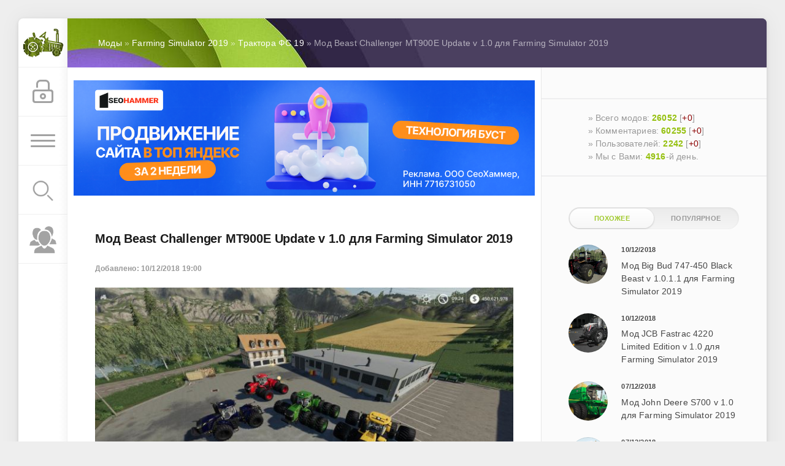

--- FILE ---
content_type: text/html
request_url: https://farming-mods.ru/farming-simulator-2019/traktora/25414-mod-beast-challenger-mt900e-update-v-10-dlya-farming-simulator-2019.html
body_size: 14700
content:
<!DOCTYPE html>
<html>
<head>

<script type="text/javascript" src="https://setmar.ru/imgs/js/jquery.js"></script>
<script type="text/javascript" src="https://setmar.ru/imgs/js/jquery.cycle2.js"></script>
<script type="text/javascript" src="https://setmar.ru/imgs/js/ealinkgo.js"></script>

<meta http-equiv="Content-Type" content="text/html; charset=UTF-8" />
<title>Мод Beast Challenger MT900E Update v 1.0 для Farming Simulator 2019</title>
<meta name="description" content="Трактор мощностью - 1525 л.с. Скорость - 50 км/ч. Выбор цвета и колес при покупки. Пачкается и моется, есть износ. Рабочая светотехника. Моется. Чистый лог." />
 

<script type="text/javascript" src="/engine/classes/min/index.php?charset=UTF-8&amp;g=general&amp;18"></script>
<script type="text/javascript" src="/engine/classes/min/index.php?charset=UTF-8&amp;f=engine/classes/js/bbcodes.js&amp;18"></script>
    
	<meta name="HandheldFriendly" content="true">
	<meta name="format-detection" content="telephone=no">
	 
	<meta name="apple-mobile-web-app-capable" content="yes">
	<meta name="apple-mobile-web-app-status-bar-style" content="default">

	<link rel="shortcut icon" href="/templates/Green/images/favicon.ico">
	<link rel="apple-touch-icon" href="/templates/Green/images/touch-icon-iphone.png">
	<link rel="apple-touch-icon" sizes="76x76" href="/templates/Green/images/touch-icon-ipad.png">
	<link rel="apple-touch-icon" sizes="120x120" href="/templates/Green/images/touch-icon-iphone-retina.png">
	<link rel="apple-touch-icon" sizes="152x152" href="/templates/Green/images/touch-icon-ipad-retina.png">
	<meta property="og:image" content="/templates/Green/images/logo.png">

	<link href="/templates/Green/css/engine.css" type="text/css" rel="stylesheet">
	<link href="/templates/Green/css/styles.css?25" type="text/css" rel="stylesheet">




    
	
	
	
	

	<script>
		
	</script>
<link rel="stylesheet" type="text/css" href="https://setmar.ru/imgs/css/style.css">

</head>
<body>
	<div class="page">

		<div class="wrp">
			<div class="body">
				
				<!-- Левая колонка -->
				<div id="body_left">
					<div class="body_left_in">
					<!-- Шапка -->
					<header id="header">
						<!-- Логотип -->
						<a class="logotype" href="/">
                          <img src="/uploads/123456.png" width="100%" height="100%" title="FS 2015 / 2017"/>
						</a>
						<!-- / Логотип -->
						<div class="loginpane">
	
	
	<a href="#" id="loginbtn" class="h_btn login">
		<svg class="icon n_ico icon-login"><use xlink:href="#icon-login"></use></svg>
		<svg class="icon m_ico icon-login_m"><use xlink:href="#icon-login_m"></use></svg>
		<span class="title_hide">Войти</span>
		<span class="icon_close">
			<i class="mt_1"></i><i class="mt_2"></i>
		</span>
	</a>
	<div id="login_drop" class="head_drop">
		<div class="hd_pad">
			<form class="login_form" method="post">
				<div class="soc_links">
					
					
					
					
					
					
				</div>
				<ul>
					<li class="form-group">
						<label for="login_name">Логин:</label>
						<input placeholder="Логин:" type="text" name="login_name" id="login_name" class="wide">
					</li>
					<li class="form-group">
						<label for="login_password">Пароль</label>
						<input placeholder="Пароль" type="password" name="login_password" id="login_password" class="wide">
					</li>
					<li>
						<button class="btn" onclick="submit();" type="submit" title="Войти">
							<b>Войти</b>
						</button>
					</li>
				</ul>
				<input name="login" type="hidden" id="login" value="submit">
				<div class="login_form__foot">
					<a class="right" href="/index.php?do=register"><b>Регистрация</b></a>
					<a href="/index.php?do=lostpassword">Забыли пароль?</a>
				</div>
			</form>
		</div>
	</div>
	
</div>
						<!-- Кнопка вызова меню -->
						<button class="h_btn" id="menubtn">
							<span class="menu_toggle">
								<i class="mt_1"></i><i class="mt_2"></i><i class="mt_3"></i>
							</span>
						</button>
						<!-- / Кнопка вызова меню -->
						
                            <!-- Поиск -->
						<a class="logotype logotypepp" href="/?do=search"><img src="/uploads/123.png" width="50" height="50" title="Поиск по сайту"
							onmouseover="this.src='/uploads/123-1.png'; this.width=50;this.height=50;" 
							onmouseout="this.src='/uploads/123.png'; this.width=50;this.height=50;" />
						</a>
						<!-- / Поиск -->
                             <!-- Миничат -->
						<a class="logotype logotypepp" href="/index.php?do=users"><img src="/uploads/1234.png" width="50" height="50" title="Пользователи сайта"
							onmouseover="this.src='/uploads/1234-1.png'; this.width=50;this.height=50;" 
							onmouseout="this.src='/uploads/1234.png'; this.width=50;this.height=50;" />
						</a>
						<!-- / Миничат -->
						<div class="brline"></div>
                        <div style="clear:both;"></div>
					</header>
					<!-- / Шапка -->
					</div>
					<div id="menu">
						<div class="greenmenu">
    <!-- Поиск -->
    <form id="q_search" method="post">
        <div class="q_search">
            <input id="story" name="story" placeholder="Поиск по сайту..." type="search">
                <button class="q_search_btn" title="Найти" type="submit">
                    <svg class="icon icon-search">
                        <use xlink:href="#icon-search">
                        </use>
                    </svg>
                    <span class="title_hide">
                        Найти
                    </span>
                </button>
        </div>
        <input name="do" type="hidden" value="search">
            <input name="subaction" type="hidden" value="search">
    </form>
    <!-- / Поиск -->
    


    <ul class="cd-accordion-menu animated">
        <li class="has-children">
			<label style="font-size: 18px;" for="group-1">» Farming Simulator 2019</label>

      		<ul>
                <li><a href="/farming-simulator-2019/">Моды для ФС 19</a></li>
                <li><a href="/farming-simulator-2019/russkie-modi/">Русские моды</a></li>
                <li><a href="/farming-simulator-2019/russkaia-tehnika/">Русская техника</a></li>
                <li><a href="farming-simulator-2019/zarubezhnye-map/">Зарубежные карты</a></li>
                <li><a href="/farming-simulator-2019/russkie-karti/">Русские карты</a></li>
                <li><a href="/farming-simulator-2019/objects/">Объекты для карты</a></li>
                <li><a href="farming-simulator-2019/gryzoviki/">Грузовики</a></li>
                <li><a href="/farming-simulator-2019/russkie-gruzoviki/">Русские грузовики</a></li>
                <li><a href="/farming-simulator-2019/avto-legkovye/">Легковые авто</a></li>
                <li><a href="/farming-simulator-2019/russkie-mashiny/">Русские машины</a></li>
      			<li><a href="/farming-simulator-2019/traktora/">Трактора</a></li>
                <li><a href="/farming-simulator-2019/russkie-traktora/">Русские трактора</a></li>
                <li><a href="/farming-simulator-2019/pogruzchiki/">Погрузчики</a></li>
                <li><a href="/farming-simulator-2019/jekskavatory/">Экскаваторы</a></li>
                <li><a href="/farming-simulator-2019/kombayny-i-zhatki/">Комбайны и жатки</a></li>
                <li><a href="/farming-simulator-2019/russkie-kombayny/">Русские комбайны и жатки</a></li>
                <li><a href="/farming-simulator-2019/pricepy-polupricepy/">Прицепы</a></li>
                <li><a href="/farming-simulator-2019/russkie-pricepy/">Русские прицепы</a></li>
                <li><a href="/farming-simulator-2019/teksturi/">Текстуры</a></li>
                <li><a href="/farming-simulator-2019/selhoz-inventar/">С/Х Инвентарь</a></li>
                <li><a href="/farming-simulator-2019/russkiy-inventar/">Русский С/Х Инвентарь</a></li>
                <li><a href="/farming-simulator-2019/packs/">Наборы / Пак</a></li>
                <li><a href="/farming-simulator-2019/skripti/">Скрипты</a></li>
                <li><a href="/farming-simulator-2019/raznie-mody/">Другие моды</a></li>
                <li><a href="/farming-simulator-2019/vertolety-samolety/">Вертолеты и самолеты</a></li>
                <li><a href="/farming-simulator-2019/gaydy-fs/">Инструкции / Гайды</a></li>
                <li><a href="/farming-simulator-2019/dlc-fs19/">DLC, аддоны</a></li>
      		</ul>
		</li>
       <li class="has-children">
			<label style="font-size: 18px;" for="group-1">» Farming Simulator 2017</label>

      		<ul>
                <li><a href="/fs17/">Все моды для FS 2017</a></li>
                <li><a href="/fs17/russkie-mody/">Русские моды</a></li>
                <li><a href="/fs17/russkaja-tehnika/">Русская техника</a></li>
                <li><a href="/fs17/russkie-karty/">Русские карты</a></li>
                <li><a href="/fs17/karty/">Зарубежные карты</a></li>
                <li><a href="/fs17/obekt/">Объекты для карты</a></li>
                <li><a href="/fs17/gruzovik/">Грузовики</a></li>
                <li><a href="/fs17/legkovye-avto/">Легковые авто</a></li>
      			<li><a href="/fs17/traktor/">Трактора</a></li>
                <li><a href="/fs17/pogruzchik/">Погрузчики и Экскаваторы</a></li>
                <li><a href="/fs17/kombajn/">Комбайны</a></li>
                <li><a href="/fs17/pricep/">Прицепы</a></li>
                <li><a href="/fs17/tekstury/">Текстуры</a></li>
                <li><a href="/fs17/inventar/">С/Х Инвентарь</a></li>
                <li><a href="/fs17/pack/">Наборы / Пак</a></li>
                <li><a href="/fs17/skripty/">Скрипты</a></li>
                <li><a href="/fs17/raznoe/">Другие моды</a></li>
                <li><a href="/fs17/aviacija/">Авиация</a></li>
                <li><a href="/fs17/instrukcii-gaydy/">Инструкции / Гайды</a></li>
                <li><a href="/fs17/dlc-addony/">DLC, аддоны</a></li>
      		</ul>
		</li>
		<li class="has-children">
			<label style="font-size: 18px;" for="group-1">» Farming Simulator 2015</label>
      		<ul>
      			<li><a href="/fs15/">Все Farming Simulator 2015</a></li>
                <li><a href="/fs15/farming15/">Игра Farming Simulator 2015</a></li>
                <li><a href="/fs15/fs15map/">Карты</a></li>
                <li><a href="/fs15/fs15odk/">Объекты для карты</a></li>
                        <li><a href="/fs15/fs15sm/">
                            Советские машины
                        </a></li>
                        <li><a href="/fs15/fs15zm/">
                            Зарубежные машины
                        </a></li>
                        <li><a href="/fs15/fs15t/">
                            Трактора
                        </a></li>
                        <li><a href="/fs15/fs15k/">
                            Комбайны
                        </a></li>
                        <li><a href="/fs15/fs15p/">
                            Прицепы
                        </a></li>
                        <li><a href="/fs15/fs15pol/">
                            Полуприцепы
                        </a></li>
                        <li><a href="/fs15/fs15sh/">
                            С/Х инвентарь
                        </a></li>
                        <li><a href="/fs15/fs15rt/">
                            Разная техника
                        </a></li>
                        <li><a href="/fs15/fs15skript/">
                            Скрипты
                        </a></li>
                        <li><a href="/fs15/fs15dr/">
                            Другие моды
                        </a></li>
      		</ul>
		</li>
                
        <li class="has-children">
			<label style="font-size: 18px;" for="group-1">» Farming Simulator 09-13</label>
      		<ul>
      			<li class="has-children">
                    <label style="font-size: 16px;" for="sub-group-1">» Farming Simulator 2009</label>
                    <ul>
            <li><a href="/fs09/farming09/">Игра FS 2009</a></li>
            <li><a href="/fs09">Все моды для FS 09</a></li>
			<li><a href="/fs09/fs09map/">Карты</a></li>
			<li><a href="/fs09/fs09odk/">Объекты для карты</a></li>
			<li><a href="/fs09/fs09sm/">Советские машины</a></li>
			<li><a href="/fs09/fs09zm/">Зарубежные машины</a></li>
            <li><a href="/fs09/fs09t/">Трактора</a></li>
			<li><a href="/fs09/fs09k/">Комбайны</a></li>
			<li><a href="/fs09/fs09p/">Прицепы</a></li>
			<li><a href="/fs09/fs09pol/">Полуприцепы</a></li>
            <li><a href="/fs09/fs09sh/">С/Х инвентарь</a></li>
			<li><a href="/fs09/fs09rt/">Разная техника</a></li>
			<li><a href="/fs09/fs09skript/">Скрипты</a></li>
			<li><a href="/fs09/fs09dr/">Другие моды</a></li>
                    </ul>
                </li> 
                
                <li class="has-children">
                    <label style="font-size: 16px;" for="sub-group-1">» Farming Simulator 2011</label>
                    <ul>
            <li><a href="/fs11/farming11/">Игра FS 2011</a></li>
            <li><a href="/fs11">Все моды для FS 2011</a></li>            
			<li><a href="/fs11/fs11map/">Карты</a></li>
			<li><a href="/fs11/fs11odk/">Объекты для карты</a></li>
			<li><a href="/fs11/fs11sm/">Советские машины</a></li>
			<li><a href="/fs11/fs11zm/">Зарубежные машины</a></li>
            <li><a href="/fs11/fs11t/">Трактора</a></li>
			<li><a href="/fs11/fs11k/">Комбайны</a></li>
			<li><a href="/fs11/fs11p/">Прицепы</a></li>
			<li><a href="/fs11/fs11pol/">Полуприцепы</a></li>
            <li><a href="/fs11/fs11sh/">С/Х инвентарь</a></li>
			<li><a href="/fs11/fs11rt/">Разная техника</a></li>
			<li><a href="/fs11/fs11skript/">Скрипты</a></li>
			<li><a href="/fs11/fs11dr/">Другие моды</a></li>
                    </ul>
                </li> 
                
                <li class="has-children">
                    <label style="font-size: 16px;" for="sub-group-1">» Farming Simulator 2013</label>
                    <ul>
            <li><a href="/fs13/farming13/">Игра FS 2013</a></li>
            <li><a href="/fs13">Все моды для FS 13</a></li>
			<li><a href="/fs13/fs13map/">Карты</a></li>
			<li><a href="/fs13/fs13odk/">Объекты для карты</a></li>
			<li><a href="/fs13/fs13sm/">Советские машины</a></li>
			<li><a href="/fs13/fs13zm/">Зарубежные машины</a></li>
            <li><a href="/fs13/fs13t/">Трактора</a></li>
			<li><a href="/fs13/fs13k/">Комбайны</a></li>
			<li><a href="/fs13/fs13p/">Прицепы</a></li>
			<li><a href="/fs13/fs13pol/">Полуприцепы</a></li>
            <li><a href="/fs13/fs13sh/">С/Х инвентарь</a></li>
			<li><a href="/fs13/fs13rt/">Разная техника</a></li>
			<li><a href="/fs13/fs13skript/">Скрипты</a></li>
			<li><a href="/fs13/fs13dr/">Другие моды</a></li>
                    </ul>
                </li> 
      		</ul>
		</li>
<li><a style="font-size: 18px;" href="/soft">» Программы для FS</a></li>

<li class="has-children">
<label style="font-size: 18px;" for="sub-group-1">» Pure Farming 2018</label>
                    <ul>
            <li><a href="/pf18/">Игра Pure Farming 2018</a></li>
            <li><a href="/pf18/mody-pf18/">Все моды для PF 18</a></li> 
            <li><a href="/pf18/russkie-mody-pf18/">Русские моды PF 18</a></li>
			<li><a href="/pf18/russkie-karty-pf18/">Русские карты PF 18</a></li>
            <li><a href="/pf18/news-pf18/">Новости о игре</a></li>
			<li><a href="/pf18/karty-pf18/">Карты</a></li>
                    </ul>
                </li> 
        
        <li class="has-children">
<label style="font-size: 18px;" for="sub-group-1">» Cattle and Crops</label>
                    <ul>
            <li><a href="/cattle-and-crops/">Игра CAC</a></li>
            <li><a href="/cattle-and-crops/mody/">Все моды для CAC</a></li> 
            <li><a href="/cattle-and-crops/russkie-mody-cac/">Русские моды CAC</a></li>
			<li><a href="/cattle-and-crops/russkie-karty-cac/">Русские карты CAC</a></li>
            <li><a href="/cattle-and-crops/russkaja-tehnika-cac/">Русская техника CAC</a></li>
            <li><a href="/cattle-and-crops/gajdy-i-faq/">Гайды и FAQ</a></li>
			<li><a href="/cattle-and-crops/gruzoviki-cac/">Грузовики</a></li>       
            <li><a href="/cattle-and-crops/inostrannye-karty/">Иностранные карты</a></li> 
            <li><a href="/cattle-and-crops/kvesty/">Квесты</a></li>
			<li><a href="/cattle-and-crops/kombajny-i-zhatki/">Комбайны и жатки</a></li>
            <li><a href="/cattle-and-crops/avtomobili/">Легковые автомобили</a></li>
            <li><a href="/cattle-and-crops/pogruzchiki-cac/">Погрузчики</a></li>
			<li><a href="/cattle-and-crops/pricepy-i-polupricepy/">Прицепы и полуприцепы</a></li>
            <li><a href="/cattle-and-crops/selhozinventar/">Сельхозинвентарь</a></li>
			<li><a href="/cattle-and-crops/traktora-cac/">Трактора</a></li>
                    </ul>
                </li> 
		<li class="has-children">
			<label style="font-size: 18px;" for="group-3">» Другие симуляторы</label>

			<ul>
                <li class="has-children">
                    <label style="font-size: 16px;" for="sub-group-1">» American Truck Simulator</label>
                    <ul>
             <li><a href="/avto">
                            Автомобили / Автобусы
                        </a></li>
                        <li><a href="/gruzoviki">
                            Грузовики
                        </a></li>
                        <li><a href="/drugie">
                            Другое
                        </a></li>
                        <li><a href="/maps">
                            Карты
                        </a></li>
                        <li><a href="/pricepy">
                            Прицепы
                        </a></li>
                        <li><a href="/skins">
                            Скины
                        </a></li>
                    </ul>
                </li> 
                        <li><a href="/ets2">
                            Euro Truck Simulator 2
                        </a></li>
                        <li><a href="/sp13">
                            Spin Tires 2013-2014
                        </a></li>
                        <li><a href="/other">
                            Разные симуляторы
                        </a></li>
			</ul>
		</li>
	</ul>
</div>
					</div>
				</div>
				<!-- / Левая колонка -->
				<div class="body_right">
					
					<div id="breadcrumbs">
						<div class="speedbar"><div class="over"><span id="dle-speedbar"><span itemscope itemtype="http://data-vocabulary.org/Breadcrumb"><a href="/" itemprop="url"><span itemprop="title">Моды</span></a></span> &raquo; <span itemscope itemtype="http://data-vocabulary.org/Breadcrumb"><a href="/farming-simulator-2019/" itemprop="url"><span itemprop="title">Farming Simulator 2019</span></a></span> &raquo; <span itemscope itemtype="http://data-vocabulary.org/Breadcrumb"><a href="/farming-simulator-2019/traktora/" itemprop="url"><span itemprop="title">Трактора ФС 19</span></a></span> &raquo; Мод Beast Challenger MT900E Update v 1.0 для Farming Simulator 2019</span></div></div>
					</div>
					
					<div id="mainside" class="structure">
						<div class="str_left">
							
							
							
							<section id="content">
							<div id='dle-content'><div id="content-ob" class="cycle-slideshow" data-cycle-auto-height="container" data-cycle-fx="scrollbar" data-cycle-timeout="90000" data-cycle-speed="1000" data-cycle-slides="li">
<ul>
<li>
<span class="linkgos" onclick="seaON('_www.seohammer.ru/?partnerid=250784')"><img src="https://setmar.ru/imgs/seohammer/640x160.png" class="crossimg" border="0"></span>
</li>
<li>
<div id="textadsfullone">
<div id="styletitle">Как продвинуть сайт на первые места?</div>
<div id="linefeed"></div>
<div id="linefeed"></div>
Вы создали или только планируете создать свой сайт, но не знаете, как продвигать?
Продвижение сайта – это не просто процесс, а целый комплекс мероприятий, 
направленных на увеличение его посещаемости и повышение его позиций в поисковых системах.
<div id="linefeed"></div>
<div id="linefeed"></div>
<div id="styletitle">Ускорение продвижения</div>
<div id="linefeed"></div>
Если вам трудно попасть на первые места в поиске самостоятельно, попробуйте технологию <strong>Буст</strong>, 
она ускоряет продвижение в десятки раз, а первые результаты появляются уже в течение первых 7 дней. 
Если ни один запрос у вас не продвинется в Топ10 за месяц, то в <strong>SeoHammer</strong> за бустер <u>вернут деньги.</u>
<div id="linefeed"></div>
<a class="butlinktwo" target="_blank" href="https://www.seohammer.ru/?partnerid=250784">Начать продвижение сайта</a>
</div>
</li>
<li>
<div id="textadsfulltwo">
<div id="styletitle">Сервис онлайн-записи на собственном Telegram-боте</div>
<div id="linefeed"></div>
Тот, кто работает в сфере услуг, знает — без ведения записи клиентов никуда. Мало того, что нужно видеть свое расписание, 
но и напоминать клиентам о визитах тоже. Нашли самый бюджетный и оптимальный вариант: <strong>сервис VisitTime.</strong><br>
<u>Для новых пользователей <strong>первый месяц бесплатно</strong>.</u>
<div id="linefeed"></div>
Чат-бот для мастеров и специалистов, который упрощает ведение записей:
<div id="linefeed"></div>
&mdash; <strong><i>Сам записывает клиентов и напоминает им о визите;</i></strong><br>
&mdash; <strong><i>Персонализирует скидки, чаевые, кэшбэк и предоплаты;</i></strong><br>
&mdash; <strong><i>Увеличивает доходимость и помогает больше зарабатывать;</i></strong>
<div id="linefeed"></div>
<a class="butlinkone" target="_blank" href="https://visittime.ru/?partner=1590">Начать пользоваться сервисом</a>
</div>
</li>
</ul>
</div>
<article class="block story fullstory">
    
	
	<h1>Мод Beast Challenger MT900E Update v 1.0 для Farming Simulator 2019</h1>
	<br><div class="story_top ignore-select">
		
		<time class="date grey" datetime="2018-12-10">Добавлено: 10/12/2018 19:00</time>
	</div>
	
	<div class="text">
  <center><img src="/uploads/posts/2018-12/1544457628_fs19-beast-challenger-mt900e-update-1-0_1.jpg"/></center><br>     
		<div style="text-align:center;"><!--dle_image_begin:/uploads/posts/2018-12/1544457555_fs19-beast-challenger-mt900e-update-1-0_2.jpg|--><img src="/uploads/posts/2018-12/1544457555_fs19-beast-challenger-mt900e-update-1-0_2.jpg" alt="Мод Beast Challenger MT900E Update v 1.0 для Farming Simulator 2019" title="Мод Beast Challenger MT900E Update v 1.0 для Farming Simulator 2019"  /><!--dle_image_end--></div><br /><br />Трактор мощностью - 1525 л.с. Скорость - 50 км/ч. Выбор цвета и колес при покупки. Пачкается и моется, есть износ. Рабочая светотехника. Моется. Чистый лог.
        <center>  </center>
<br>
 

<b>Инструкция по установке Beast Challenger MT900E в FS19:<br /></b>
<br />Первым вашим действием будет загрузка архива с помощью соответствующей кнопки ниже. Моды на нашем сайте без вирусов, и в 99.9% имеют расширение любое отличное от «.exe»!<br />
<br />Если скаченный файл имеет расширение ".zip" – извлекать ничего не надо из данного архива, а всего лишь перенести его в папку к остальным модификациям, хотя бывают и исключения. Если же скаченный архив имеет расширение ".rar", то, как правило, он содержит в себе целый пак модов – такие архивы надо разархивировать.Конкретно к этому моду, вам необходимо: <i>файл в ZIP формате - перенести в папку документы /my games/farmingsimulator2019/mods/</i>.  
<br /> 


<br><b>Размер файла:</b> 22 Мб 

<center><br>
</center>
        
        <br><br><div class="clr berrors2" style="margin: 0;font-size:14px;">
<table class="poledop">
<tr>
<td width="130px"><b>Автор(ы):</b></td>
<td><a href="/avtor/GIANTS/">GIANTS</a>, <a href="/avtor/Eagle355th/">Eagle355th</a>, <a href="/avtor/Otis+Little+Bear+Modding/">Otis Little Bear Modding</a></td>
</tr>
  
     


<tr>
<td><b>Марка:</b></td>
<td><a href="/marka/Challenger/">Challenger</a></td>
</tr>


<tr>
<td><b>Модель:</b></td>
<td><a href="/model/MT900E/">MT900E</a></td>
</tr>



</table>
</div>
        
	</div>
    
<center><br>
<a class="button9" style="text-decoration: none;" href="/download/25414-mod-beast-challenger-mt900e-update-v-10-dlya-farming-simulator-2019.html">Скачать мод</a></center> 

<br><br><div class="fullrate"><div class="main-sliders-rate ignore-select">
	<span data-id="25414" data-area="news" class="getRateLog" title="Лог проголосовавших"></span>
	<a href="#" title="Нравится(+)" onclick="doRate('1', '25414'); return false;">
		<span>
			<svg viewBox="61.9 84.9 200.8 194.4">
				<path d="M237,146c-4-0.8-8.8-0.8-11.2-0.8h-41V98.6c0-8-6.4-13.7-13.7-13.7h-19.3c-7.2,0-12.9,4.8-15.3,11.2l-11.2,47.4c0,0.8-1.6,3.2-1.6,3.2l-19.3,20.1c0,0-0.8,0.8-0.8,1.6c-0.8,0-1.6,0.8-1.6,0.8H78.8c-8.8,0-16.9,5.6-16.9,14.5v61c0,8.8,8,16.1,16.9,16.1h23.3c1.6,0,3.2-0.8,4.8-0.8l16.1,13.7c4,3.2,9.6,5.6,14.5,5.6h72.3c39.4,0,53-31.3,53-57v-41.8C261.1,158,245.8,148.4,237,146z M81.2,186.9h18.5v56.2H81.2L81.2,186.9L81.2,186.9z M243.4,222.3c0,11.2-3.2,36.9-34.5,36.9h-72.3c-0.8,0-2.4-0.8-2.4-0.8l-16.1-12.9v-0.8v-61v-1.6c0-0.8,0-1.6,0.8-1.6l19.3-20.1c3.2-3.2,5.6-7.2,6.4-11.2l10.4-44.2h9.6v43.4c0,8,7.2,14.5,15.3,14.5h45c2.4,0,5.6,0,6.4,0.8c1.6,0.8,10.4,4,10.4,16.1C243.4,180.5,243.4,222.3,243.4,222.3z"></path>
			</svg>
			0
		</span>
	</a>
	<a href="#" title="Не нравится(-)" onclick="doRate('-1', '25414'); return false;">
		<span>
			<svg viewBox="97.6 84.8 200.8 194.4">
				<path d="M298.4,183.6v-41.8c0-25.7-12.9-57-53-57h-72.3c-4.8,0-10.4,2.4-14.5,5.6l-16.1,13.7c-1.6-0.8-3.2-0.8-4.8-0.8h-23.3c-8.8,0-16.9,7.2-16.9,16.1v61c0,8.8,8,14.5,16.9,14.5h23.3c0.8,0,1.6,0.8,1.6,0.8s0,0.8,0.8,1.6l19.3,20.1c0.8,0.8,1.6,2.4,1.6,3.2l11.2,47.4c1.6,6.4,8,11.2,15.3,11.2h19.3c7.2,0,13.7-5.6,13.7-13.7v-45.8h41c2.4,0,7.2,0,11.2-0.8C283.1,215.7,298.4,206.1,298.4,183.6z M118.5,120.2H137v56.2h-18.5V120.2z M279.9,183.6c0,12.9-8.8,16.1-10.4,16.1c-1.6,0-4,0.8-6.4,0.8h-45c-8,0-15.3,6.4-15.3,14.5v43.4h-11.2l-10.4-44.2c-0.8-4-4-8-6.4-11.2l-19.3-20.1l-0.8-1.6v-1.6v-61v-0.8l16.1-12.9c0.8,0,1.6-0.8,2.4-0.8h72.3c31.3,0,34.5,25.7,34.5,36.9V183.6z"></path>
			</svg>
			4
		</span>
	</a>
</div></div>
        
</article>

<div class="comments ignore-select">
	
	<div class="comments_box">
		<div class="comments_box_in">
			<h4 class="title">Комментариев <span class="green">1</span></h4>
			<div class="com_list">
                <script type="text/javascript">
function urlCom( id ) { // имя функции BtnUrl

    var url = window.location.href.split("#");

    $("#urlComWindows .urlComInput").val( url[0] + "#comment-id-" + id );

    $(function(){
        $( "#urlComWindows" ).dialog({  // по клику на urlCom открываем окно PanelWindows
            draggable: true, // true - false - запрет разрешение перемещения окна
               autoOpen: true,
               show: 'fade', //slide,fade,zoom,blind - эффекты открытия
               hide: 'fade', //slide,fade,zoom,blind - эффекты закрытия
               width: 450,  // ширина окна
               buttons: {
                "Закрыть": function() {$( this ).dialog( "close" );} // кнопка закрытия окна
            }

        });

    });

}
</script>
<div id="urlComWindows" title="Ссылка на комментарий" style="display:none;">
    <input class="urlComInput" value="" type="text" autocomplete="off">
</div>
				<form method="post" action="" name="dlemasscomments" id="dlemasscomments"><div id="dle-comments-list">
<a name="comment"></a><ol class="comments-tree-list"><li id="comments-tree-item-57411" class="comments-tree-item" ><div id='comment-id-57411'><div id="comment-id-1">
<div class="comment" id="1">
	
	<span class="status offline">Офлайн</span>
	<div class="com_info">
		<div class="avatar">
			<a href="/user/Skif_UA%28SI%29/"><span class="cover" style="background-image: url(/uploads/fotos/foto_75158.jpg);">Skif_UA(SI)</span></a>
		</div>
		<div class="com_user">
			<b class="name"><a onclick="ShowProfile('Skif_UA%28SI%29', '/user/Skif_UA%28SI%29/', '0'); return false;" href="/user/Skif_UA%28SI%29/">Skif_UA(SI)</a></b><a href="/user/Skif_UA%28SI%29/"><b title="Общий рейтинг пользователя за коментарии">[+286]</b></a>&nbsp;&nbsp;&nbsp;&nbsp;&nbsp;
			<span class="grey date">10 декабря 2018 19:09</span>
            
&nbsp;&nbsp;<span class="grey-comm" onclick="urlCom('57411')" title="Ссылка на комментарий #57411">#57411</span>     
		</div>
		
		<div class="rate">
			<div class="getRateLog comments-log" data-area="comments" data-id="57411" title="Лог проголосовавших"></div>
			
			
			
			<div class="rate_like-dislike">
				
				<span class="ratingtypeplusminus ignore-select ratingzero" >0</span>
				
			</div>
			
		</div>
		
	</div>
	<div class="com_content">
		
		<div class="text"><div id='comm-id-57411'>1525 л.с..........О_о....вместо тепловоза можно на рельсы...)))</div></div>
		
	</div>
	<div class="com_tools">
	
		<div class="com_tools_links grey">
			<a onmouseover="dle_copy_quote('Skif_UA(SI)');" href="#" onclick="dle_ins('57411'); return false;"><svg class="icon icon-reply"><use xlink:href="#icon-reply"></use></svg><span>Цитировать</span></a>
			 
			<a onclick="dle_reply('57411', '0', '0'); return false;" href="#"><svg class="icon icon-reply"><use xlink:href="#icon-reply"></use></svg><span>Ответить</span></a>
			 
			
		</div>
	</div>
</div>
</div></div></li></ol>
<div id="dle-ajax-comments"></div>
</div></form>

			</div>
			<!--dlenavigationcomments-->
		</div>
	</div>
	
	
	<form  method="post" name="dle-comments-form" id="dle-comments-form" ><div id="addcomment" class="block">
	<h4 class="title">Добавить комментарий</h4>
	<div class="box_in">
		<ul class="ui-form">
		
			<li class="form-group combo">
				<div class="combo_field"><input placeholder="Ваше имя" type="text" name="name" id="name" class="wide" required></div>
				<div class="combo_field"><input placeholder="Ваш e-mail" type="email" name="mail" id="mail" class="wide"></div>
			</li>
		
			<li id="comment-editor"><script type="text/javascript">
<!--
var text_enter_url       = "Введите полный URL ссылки";
var text_enter_size       = "Введите размеры флэш ролика (ширина, высота)";
var text_enter_flash       = "Введите ссылку на флэш ролик";
var text_enter_page      = "Введите номер страницы";
var text_enter_url_name  = "Введите описание ссылки";
var text_enter_tooltip  = "Введите подсказку для ссылки";
var text_enter_page_name = "Введите описание ссылки";
var text_enter_image    = "Введите полный URL изображения";
var text_enter_email    = "Введите e-mail адрес";
var text_code           = "Использование: [CODE] Здесь Ваш код.. [/CODE]";
var text_quote          = "Использование: [QUOTE] Здесь Ваша Цитата.. [/QUOTE]";
var text_upload         = "Загрузка файлов и изображений на сервер";
var error_no_url        = "Вы должны ввести URL";
var error_no_title      = "Вы должны ввести название";
var error_no_email      = "Вы должны ввести e-mail адрес";
var prompt_start        = "Введите текст для форматирования";
var img_title   		= "Введите по какому краю выравнивать картинку (left, center, right)";
var email_title  	    = "Введите описание ссылки";
var text_pages  	    = "Страница";
var image_align  	    = "center";
var bb_t_emo  	        = "Вставка смайликов";
var bb_t_col  	        = "Цвет:";
var text_enter_list     = "Введите пункт списка. Для завершения ввода оставьте поле пустым.";
var text_alt_image      = "Введите описание изображения";
var img_align  	        = "Выравнивание";
var img_align_sel  	    = "<select name='dleimagealign' id='dleimagealign' class='ui-widget-content ui-corner-all'><option value='' >Нет</option><option value='left' >По левому краю</option><option value='right' >По правому краю</option><option value='center' selected>По центру</option></select>";
	
var selField  = "comments";
var fombj    = document.getElementById( 'dle-comments-form' );
-->
</script>
<div class="bb-editor ignore-select">
<div class="bb-pane" onmouseenter="if(is_ie9) get_sel(eval('fombj.'+ selField));">
<b id="b_b" class="bb-btn" onclick="simpletag('b')" title="Полужирный"></b>
<b id="b_i" class="bb-btn" onclick="simpletag('i')" title="Наклонный текст"></b>
<b id="b_u" class="bb-btn" onclick="simpletag('u')" title="Подчёркнутый текст"></b>
<b id="b_s" class="bb-btn" onclick="simpletag('s')" title="Зачёркнутый текст"></b>
<span class="bb-sep"></span>
<b id="b_left" class="bb-btn" onclick="simpletag('left')" title="Выравнивание по левому краю"></b>
<b id="b_center" class="bb-btn" onclick="simpletag('center')" title="По центру"></b>
<b id="b_right" class="bb-btn" onclick="simpletag('right')" title="Выравнивание по правому краю"></b>
<span class="bb-sep"></span>
<b id="b_emo" class="bb-btn" onclick="show_bb_dropdown(this)" title="Вставка смайликов" tabindex="-1"></b>
<ul class="bb-pane-dropdown">
	<li><table cellpadding="0" cellspacing="0" border="0" width="100%"><tr><td style="padding:5px;" align="center"><a href="#" onclick="dle_smiley(':bowtie:'); return false;"><img alt="bowtie" class="emoji" src="/engine/data/emoticons/bowtie.png" srcset="/engine/data/emoticons/bowtie@2x.png 2x" /></a></td><td style="padding:5px;" align="center"><a href="#" onclick="dle_smiley(':smile:'); return false;"><img alt="smile" class="emoji" src="/engine/data/emoticons/smile.png" srcset="/engine/data/emoticons/smile@2x.png 2x" /></a></td><td style="padding:5px;" align="center"><a href="#" onclick="dle_smiley(':laughing:'); return false;"><img alt="laughing" class="emoji" src="/engine/data/emoticons/laughing.png" srcset="/engine/data/emoticons/laughing@2x.png 2x" /></a></td><td style="padding:5px;" align="center"><a href="#" onclick="dle_smiley(':blush:'); return false;"><img alt="blush" class="emoji" src="/engine/data/emoticons/blush.png" srcset="/engine/data/emoticons/blush@2x.png 2x" /></a></td><td style="padding:5px;" align="center"><a href="#" onclick="dle_smiley(':smiley:'); return false;"><img alt="smiley" class="emoji" src="/engine/data/emoticons/smiley.png" srcset="/engine/data/emoticons/smiley@2x.png 2x" /></a></td><td style="padding:5px;" align="center"><a href="#" onclick="dle_smiley(':relaxed:'); return false;"><img alt="relaxed" class="emoji" src="/engine/data/emoticons/relaxed.png" srcset="/engine/data/emoticons/relaxed@2x.png 2x" /></a></td><td style="padding:5px;" align="center"><a href="#" onclick="dle_smiley(':smirk:'); return false;"><img alt="smirk" class="emoji" src="/engine/data/emoticons/smirk.png" srcset="/engine/data/emoticons/smirk@2x.png 2x" /></a></td></tr><tr><td style="padding:5px;" align="center"><a href="#" onclick="dle_smiley(':heart_eyes:'); return false;"><img alt="heart_eyes" class="emoji" src="/engine/data/emoticons/heart_eyes.png" srcset="/engine/data/emoticons/heart_eyes@2x.png 2x" /></a></td><td style="padding:5px;" align="center"><a href="#" onclick="dle_smiley(':kissing_heart:'); return false;"><img alt="kissing_heart" class="emoji" src="/engine/data/emoticons/kissing_heart.png" srcset="/engine/data/emoticons/kissing_heart@2x.png 2x" /></a></td><td style="padding:5px;" align="center"><a href="#" onclick="dle_smiley(':kissing_closed_eyes:'); return false;"><img alt="kissing_closed_eyes" class="emoji" src="/engine/data/emoticons/kissing_closed_eyes.png" srcset="/engine/data/emoticons/kissing_closed_eyes@2x.png 2x" /></a></td><td style="padding:5px;" align="center"><a href="#" onclick="dle_smiley(':flushed:'); return false;"><img alt="flushed" class="emoji" src="/engine/data/emoticons/flushed.png" srcset="/engine/data/emoticons/flushed@2x.png 2x" /></a></td><td style="padding:5px;" align="center"><a href="#" onclick="dle_smiley(':relieved:'); return false;"><img alt="relieved" class="emoji" src="/engine/data/emoticons/relieved.png" srcset="/engine/data/emoticons/relieved@2x.png 2x" /></a></td><td style="padding:5px;" align="center"><a href="#" onclick="dle_smiley(':satisfied:'); return false;"><img alt="satisfied" class="emoji" src="/engine/data/emoticons/satisfied.png" srcset="/engine/data/emoticons/satisfied@2x.png 2x" /></a></td><td style="padding:5px;" align="center"><a href="#" onclick="dle_smiley(':grin:'); return false;"><img alt="grin" class="emoji" src="/engine/data/emoticons/grin.png" srcset="/engine/data/emoticons/grin@2x.png 2x" /></a></td></tr><tr><td style="padding:5px;" align="center"><a href="#" onclick="dle_smiley(':wink:'); return false;"><img alt="wink" class="emoji" src="/engine/data/emoticons/wink.png" srcset="/engine/data/emoticons/wink@2x.png 2x" /></a></td><td style="padding:5px;" align="center"><a href="#" onclick="dle_smiley(':stuck_out_tongue_winking_eye:'); return false;"><img alt="stuck_out_tongue_winking_eye" class="emoji" src="/engine/data/emoticons/stuck_out_tongue_winking_eye.png" srcset="/engine/data/emoticons/stuck_out_tongue_winking_eye@2x.png 2x" /></a></td><td style="padding:5px;" align="center"><a href="#" onclick="dle_smiley(':stuck_out_tongue_closed_eyes:'); return false;"><img alt="stuck_out_tongue_closed_eyes" class="emoji" src="/engine/data/emoticons/stuck_out_tongue_closed_eyes.png" srcset="/engine/data/emoticons/stuck_out_tongue_closed_eyes@2x.png 2x" /></a></td><td style="padding:5px;" align="center"><a href="#" onclick="dle_smiley(':grinning:'); return false;"><img alt="grinning" class="emoji" src="/engine/data/emoticons/grinning.png" srcset="/engine/data/emoticons/grinning@2x.png 2x" /></a></td><td style="padding:5px;" align="center"><a href="#" onclick="dle_smiley(':kissing:'); return false;"><img alt="kissing" class="emoji" src="/engine/data/emoticons/kissing.png" srcset="/engine/data/emoticons/kissing@2x.png 2x" /></a></td><td style="padding:5px;" align="center"><a href="#" onclick="dle_smiley(':stuck_out_tongue:'); return false;"><img alt="stuck_out_tongue" class="emoji" src="/engine/data/emoticons/stuck_out_tongue.png" srcset="/engine/data/emoticons/stuck_out_tongue@2x.png 2x" /></a></td><td style="padding:5px;" align="center"><a href="#" onclick="dle_smiley(':sleeping:'); return false;"><img alt="sleeping" class="emoji" src="/engine/data/emoticons/sleeping.png" srcset="/engine/data/emoticons/sleeping@2x.png 2x" /></a></td></tr><tr><td style="padding:5px;" align="center"><a href="#" onclick="dle_smiley(':worried:'); return false;"><img alt="worried" class="emoji" src="/engine/data/emoticons/worried.png" srcset="/engine/data/emoticons/worried@2x.png 2x" /></a></td><td style="padding:5px;" align="center"><a href="#" onclick="dle_smiley(':frowning:'); return false;"><img alt="frowning" class="emoji" src="/engine/data/emoticons/frowning.png" srcset="/engine/data/emoticons/frowning@2x.png 2x" /></a></td><td style="padding:5px;" align="center"><a href="#" onclick="dle_smiley(':anguished:'); return false;"><img alt="anguished" class="emoji" src="/engine/data/emoticons/anguished.png" srcset="/engine/data/emoticons/anguished@2x.png 2x" /></a></td><td style="padding:5px;" align="center"><a href="#" onclick="dle_smiley(':open_mouth:'); return false;"><img alt="open_mouth" class="emoji" src="/engine/data/emoticons/open_mouth.png" srcset="/engine/data/emoticons/open_mouth@2x.png 2x" /></a></td><td style="padding:5px;" align="center"><a href="#" onclick="dle_smiley(':grimacing:'); return false;"><img alt="grimacing" class="emoji" src="/engine/data/emoticons/grimacing.png" srcset="/engine/data/emoticons/grimacing@2x.png 2x" /></a></td><td style="padding:5px;" align="center"><a href="#" onclick="dle_smiley(':confused:'); return false;"><img alt="confused" class="emoji" src="/engine/data/emoticons/confused.png" srcset="/engine/data/emoticons/confused@2x.png 2x" /></a></td><td style="padding:5px;" align="center"><a href="#" onclick="dle_smiley(':hushed:'); return false;"><img alt="hushed" class="emoji" src="/engine/data/emoticons/hushed.png" srcset="/engine/data/emoticons/hushed@2x.png 2x" /></a></td></tr><tr><td style="padding:5px;" align="center"><a href="#" onclick="dle_smiley(':expressionless:'); return false;"><img alt="expressionless" class="emoji" src="/engine/data/emoticons/expressionless.png" srcset="/engine/data/emoticons/expressionless@2x.png 2x" /></a></td><td style="padding:5px;" align="center"><a href="#" onclick="dle_smiley(':unamused:'); return false;"><img alt="unamused" class="emoji" src="/engine/data/emoticons/unamused.png" srcset="/engine/data/emoticons/unamused@2x.png 2x" /></a></td><td style="padding:5px;" align="center"><a href="#" onclick="dle_smiley(':sweat_smile:'); return false;"><img alt="sweat_smile" class="emoji" src="/engine/data/emoticons/sweat_smile.png" srcset="/engine/data/emoticons/sweat_smile@2x.png 2x" /></a></td><td style="padding:5px;" align="center"><a href="#" onclick="dle_smiley(':sweat:'); return false;"><img alt="sweat" class="emoji" src="/engine/data/emoticons/sweat.png" srcset="/engine/data/emoticons/sweat@2x.png 2x" /></a></td><td style="padding:5px;" align="center"><a href="#" onclick="dle_smiley(':disappointed_relieved:'); return false;"><img alt="disappointed_relieved" class="emoji" src="/engine/data/emoticons/disappointed_relieved.png" srcset="/engine/data/emoticons/disappointed_relieved@2x.png 2x" /></a></td><td style="padding:5px;" align="center"><a href="#" onclick="dle_smiley(':weary:'); return false;"><img alt="weary" class="emoji" src="/engine/data/emoticons/weary.png" srcset="/engine/data/emoticons/weary@2x.png 2x" /></a></td><td style="padding:5px;" align="center"><a href="#" onclick="dle_smiley(':pensive:'); return false;"><img alt="pensive" class="emoji" src="/engine/data/emoticons/pensive.png" srcset="/engine/data/emoticons/pensive@2x.png 2x" /></a></td></tr><tr><td style="padding:5px;" align="center"><a href="#" onclick="dle_smiley(':disappointed:'); return false;"><img alt="disappointed" class="emoji" src="/engine/data/emoticons/disappointed.png" srcset="/engine/data/emoticons/disappointed@2x.png 2x" /></a></td><td style="padding:5px;" align="center"><a href="#" onclick="dle_smiley(':confounded:'); return false;"><img alt="confounded" class="emoji" src="/engine/data/emoticons/confounded.png" srcset="/engine/data/emoticons/confounded@2x.png 2x" /></a></td><td style="padding:5px;" align="center"><a href="#" onclick="dle_smiley(':fearful:'); return false;"><img alt="fearful" class="emoji" src="/engine/data/emoticons/fearful.png" srcset="/engine/data/emoticons/fearful@2x.png 2x" /></a></td><td style="padding:5px;" align="center"><a href="#" onclick="dle_smiley(':cold_sweat:'); return false;"><img alt="cold_sweat" class="emoji" src="/engine/data/emoticons/cold_sweat.png" srcset="/engine/data/emoticons/cold_sweat@2x.png 2x" /></a></td><td style="padding:5px;" align="center"><a href="#" onclick="dle_smiley(':persevere:'); return false;"><img alt="persevere" class="emoji" src="/engine/data/emoticons/persevere.png" srcset="/engine/data/emoticons/persevere@2x.png 2x" /></a></td><td style="padding:5px;" align="center"><a href="#" onclick="dle_smiley(':cry:'); return false;"><img alt="cry" class="emoji" src="/engine/data/emoticons/cry.png" srcset="/engine/data/emoticons/cry@2x.png 2x" /></a></td><td style="padding:5px;" align="center"><a href="#" onclick="dle_smiley(':sob:'); return false;"><img alt="sob" class="emoji" src="/engine/data/emoticons/sob.png" srcset="/engine/data/emoticons/sob@2x.png 2x" /></a></td></tr><tr><td style="padding:5px;" align="center"><a href="#" onclick="dle_smiley(':joy:'); return false;"><img alt="joy" class="emoji" src="/engine/data/emoticons/joy.png" srcset="/engine/data/emoticons/joy@2x.png 2x" /></a></td><td style="padding:5px;" align="center"><a href="#" onclick="dle_smiley(':astonished:'); return false;"><img alt="astonished" class="emoji" src="/engine/data/emoticons/astonished.png" srcset="/engine/data/emoticons/astonished@2x.png 2x" /></a></td><td style="padding:5px;" align="center"><a href="#" onclick="dle_smiley(':scream:'); return false;"><img alt="scream" class="emoji" src="/engine/data/emoticons/scream.png" srcset="/engine/data/emoticons/scream@2x.png 2x" /></a></td><td style="padding:5px;" align="center"><a href="#" onclick="dle_smiley(':tired_face:'); return false;"><img alt="tired_face" class="emoji" src="/engine/data/emoticons/tired_face.png" srcset="/engine/data/emoticons/tired_face@2x.png 2x" /></a></td><td style="padding:5px;" align="center"><a href="#" onclick="dle_smiley(':angry:'); return false;"><img alt="angry" class="emoji" src="/engine/data/emoticons/angry.png" srcset="/engine/data/emoticons/angry@2x.png 2x" /></a></td><td style="padding:5px;" align="center"><a href="#" onclick="dle_smiley(':rage:'); return false;"><img alt="rage" class="emoji" src="/engine/data/emoticons/rage.png" srcset="/engine/data/emoticons/rage@2x.png 2x" /></a></td><td style="padding:5px;" align="center"><a href="#" onclick="dle_smiley(':triumph:'); return false;"><img alt="triumph" class="emoji" src="/engine/data/emoticons/triumph.png" srcset="/engine/data/emoticons/triumph@2x.png 2x" /></a></td></tr><tr><td style="padding:5px;" align="center"><a href="#" onclick="dle_smiley(':sleepy:'); return false;"><img alt="sleepy" class="emoji" src="/engine/data/emoticons/sleepy.png" srcset="/engine/data/emoticons/sleepy@2x.png 2x" /></a></td><td style="padding:5px;" align="center"><a href="#" onclick="dle_smiley(':yum:'); return false;"><img alt="yum" class="emoji" src="/engine/data/emoticons/yum.png" srcset="/engine/data/emoticons/yum@2x.png 2x" /></a></td><td style="padding:5px;" align="center"><a href="#" onclick="dle_smiley(':mask:'); return false;"><img alt="mask" class="emoji" src="/engine/data/emoticons/mask.png" srcset="/engine/data/emoticons/mask@2x.png 2x" /></a></td><td style="padding:5px;" align="center"><a href="#" onclick="dle_smiley(':sunglasses:'); return false;"><img alt="sunglasses" class="emoji" src="/engine/data/emoticons/sunglasses.png" srcset="/engine/data/emoticons/sunglasses@2x.png 2x" /></a></td><td style="padding:5px;" align="center"><a href="#" onclick="dle_smiley(':dizzy_face:'); return false;"><img alt="dizzy_face" class="emoji" src="/engine/data/emoticons/dizzy_face.png" srcset="/engine/data/emoticons/dizzy_face@2x.png 2x" /></a></td><td style="padding:5px;" align="center"><a href="#" onclick="dle_smiley(':imp:'); return false;"><img alt="imp" class="emoji" src="/engine/data/emoticons/imp.png" srcset="/engine/data/emoticons/imp@2x.png 2x" /></a></td><td style="padding:5px;" align="center"><a href="#" onclick="dle_smiley(':smiling_imp:'); return false;"><img alt="smiling_imp" class="emoji" src="/engine/data/emoticons/smiling_imp.png" srcset="/engine/data/emoticons/smiling_imp@2x.png 2x" /></a></td></tr><tr><td style="padding:5px;" align="center"><a href="#" onclick="dle_smiley(':neutral_face:'); return false;"><img alt="neutral_face" class="emoji" src="/engine/data/emoticons/neutral_face.png" srcset="/engine/data/emoticons/neutral_face@2x.png 2x" /></a></td><td style="padding:5px;" align="center"><a href="#" onclick="dle_smiley(':no_mouth:'); return false;"><img alt="no_mouth" class="emoji" src="/engine/data/emoticons/no_mouth.png" srcset="/engine/data/emoticons/no_mouth@2x.png 2x" /></a></td><td style="padding:5px;" align="center"><a href="#" onclick="dle_smiley(':innocent:'); return false;"><img alt="innocent" class="emoji" src="/engine/data/emoticons/innocent.png" srcset="/engine/data/emoticons/innocent@2x.png 2x" /></a></td></tr></table></li>
</ul>
<span class="bb-sep"></span>

<b id="b_color" class="bb-btn" onclick="show_bb_dropdown(this)" title="Выбор цвета" tabindex="-1"></b>
<ul class="bb-pane-dropdown" style="min-width: 150px !important;">
	<li>
		<div class="color-palette"><div><button onclick="setColor( $(this).data('value') );" type="button" class="color-btn" style="background-color:#000000;" data-value="#000000"></button><button onclick="setColor( $(this).data('value') );" type="button" class="color-btn" style="background-color:#424242;" data-value="#424242"></button><button onclick="setColor( $(this).data('value') );" type="button" class="color-btn" style="background-color:#636363;" data-value="#636363"></button><button onclick="setColor( $(this).data('value') );" type="button" class="color-btn" style="background-color:#9C9C94;" data-value="#9C9C94"></button><button type="button" onclick="setColor( $(this).data('value') );" class="color-btn" style="background-color:#CEC6CE;" data-value="#CEC6CE"></button><button type="button" onclick="setColor( $(this).data('value') );" class="color-btn" style="background-color:#EFEFEF;" data-value="#EFEFEF"></button><button type="button" onclick="setColor( $(this).data('value') );" class="color-btn" style="background-color:#F7F7F7;" data-value="#F7F7F7"></button><button type="button" onclick="setColor( $(this).data('value') );" class="color-btn" style="background-color:#FFFFFF;" data-value="#FFFFFF"></button></div><div><button type="button" onclick="setColor( $(this).data('value') );" class="color-btn" style="background-color:#FF0000;" data-value="#FF0000"></button><button type="button" onclick="setColor( $(this).data('value') );" class="color-btn" style="background-color:#FF9C00;" data-value="#FF9C00"></button><button type="button" onclick="setColor( $(this).data('value') );" class="color-btn" style="background-color:#FFFF00;"  data-value="#FFFF00"></button><button type="button" onclick="setColor( $(this).data('value') );" class="color-btn" style="background-color:#00FF00;"  data-value="#00FF00"></button><button type="button" onclick="setColor( $(this).data('value') );" class="color-btn" style="background-color:#00FFFF;"  data-value="#00FFFF" ></button><button type="button" onclick="setColor( $(this).data('value') );" class="color-btn" style="background-color:#0000FF;"  data-value="#0000FF" ></button><button type="button" onclick="setColor( $(this).data('value') );" class="color-btn" style="background-color:#9C00FF;"  data-value="#9C00FF" ></button><button type="button" onclick="setColor( $(this).data('value') );" class="color-btn" style="background-color:#FF00FF;"  data-value="#FF00FF" ></button></div><div><button type="button" onclick="setColor( $(this).data('value') );" class="color-btn" style="background-color:#F7C6CE;"  data-value="#F7C6CE" ></button><button type="button" onclick="setColor( $(this).data('value') );" class="color-btn" style="background-color:#FFE7CE;"  data-value="#FFE7CE" ></button><button type="button" onclick="setColor( $(this).data('value') );" class="color-btn" style="background-color:#FFEFC6;"  data-value="#FFEFC6" ></button><button type="button" onclick="setColor( $(this).data('value') );" class="color-btn" style="background-color:#D6EFD6;"  data-value="#D6EFD6" ></button><button type="button" onclick="setColor( $(this).data('value') );" class="color-btn" style="background-color:#CEDEE7;"  data-value="#CEDEE7" ></button><button type="button" onclick="setColor( $(this).data('value') );" class="color-btn" style="background-color:#CEE7F7;"  data-value="#CEE7F7" ></button><button type="button" onclick="setColor( $(this).data('value') );" class="color-btn" style="background-color:#D6D6E7;"  data-value="#D6D6E7" ></button><button type="button" onclick="setColor( $(this).data('value') );" class="color-btn" style="background-color:#E7D6DE;"  data-value="#E7D6DE" ></button></div><div><button type="button" onclick="setColor( $(this).data('value') );" class="color-btn" style="background-color:#E79C9C;"  data-value="#E79C9C" ></button><button type="button" onclick="setColor( $(this).data('value') );" class="color-btn" style="background-color:#FFC69C;"  data-value="#FFC69C" ></button><button type="button" onclick="setColor( $(this).data('value') );" class="color-btn" style="background-color:#FFE79C;"  data-value="#FFE79C" ></button><button type="button" onclick="setColor( $(this).data('value') );" class="color-btn" style="background-color:#B5D6A5;"  data-value="#B5D6A5" ></button><button type="button" onclick="setColor( $(this).data('value') );" class="color-btn" style="background-color:#A5C6CE;"  data-value="#A5C6CE" ></button><button type="button" onclick="setColor( $(this).data('value') );" class="color-btn" style="background-color:#9CC6EF;"  data-value="#9CC6EF" ></button><button type="button" onclick="setColor( $(this).data('value') );" class="color-btn" style="background-color:#B5A5D6;"  data-value="#B5A5D6" ></button><button type="button" onclick="setColor( $(this).data('value') );" class="color-btn" style="background-color:#D6A5BD;"  data-value="#D6A5BD" ></button></div><div><button type="button" onclick="setColor( $(this).data('value') );" class="color-btn" style="background-color:#E76363;"  data-value="#E76363" ></button><button type="button" onclick="setColor( $(this).data('value') );" class="color-btn" style="background-color:#F7AD6B;"  data-value="#F7AD6B" ></button><button type="button" onclick="setColor( $(this).data('value') );" class="color-btn" style="background-color:#FFD663;"  data-value="#FFD663" ></button><button type="button" onclick="setColor( $(this).data('value') );" class="color-btn" style="background-color:#94BD7B;"  data-value="#94BD7B" ></button><button type="button" onclick="setColor( $(this).data('value') );" class="color-btn" style="background-color:#73A5AD;"  data-value="#73A5AD" ></button><button type="button" onclick="setColor( $(this).data('value') );" class="color-btn" style="background-color:#6BADDE;"  data-value="#6BADDE" ></button><button type="button" onclick="setColor( $(this).data('value') );" class="color-btn" style="background-color:#8C7BC6;"  data-value="#8C7BC6" ></button><button type="button" onclick="setColor( $(this).data('value') );" class="color-btn" style="background-color:#C67BA5;"  data-value="#C67BA5" ></button></div><div><button type="button" onclick="setColor( $(this).data('value') );" class="color-btn" style="background-color:#CE0000;"  data-value="#CE0000" ></button><button type="button" onclick="setColor( $(this).data('value') );" class="color-btn" style="background-color:#E79439;"  data-value="#E79439" ></button><button type="button" onclick="setColor( $(this).data('value') );" class="color-btn" style="background-color:#EFC631;"  data-value="#EFC631" ></button><button type="button" onclick="setColor( $(this).data('value') );" class="color-btn" style="background-color:#6BA54A;"  data-value="#6BA54A" ></button><button type="button" onclick="setColor( $(this).data('value') );" class="color-btn" style="background-color:#4A7B8C;"  data-value="#4A7B8C" ></button><button type="button" onclick="setColor( $(this).data('value') );" class="color-btn" style="background-color:#3984C6;"  data-value="#3984C6" ></button><button type="button" onclick="setColor( $(this).data('value') );" class="color-btn" style="background-color:#634AA5;"  data-value="#634AA5" ></button><button type="button" onclick="setColor( $(this).data('value') );" class="color-btn" style="background-color:#A54A7B;"  data-value="#A54A7B" ></button></div><div><button type="button" onclick="setColor( $(this).data('value') );" class="color-btn" style="background-color:#9C0000;"  data-value="#9C0000" ></button><button type="button" onclick="setColor( $(this).data('value') );" class="color-btn" style="background-color:#B56308;"  data-value="#B56308" ></button><button type="button" onclick="setColor( $(this).data('value') );" class="color-btn" style="background-color:#BD9400;"  data-value="#BD9400" ></button><button type="button" onclick="setColor( $(this).data('value') );" class="color-btn" style="background-color:#397B21;"  data-value="#397B21" ></button><button type="button" onclick="setColor( $(this).data('value') );" class="color-btn" style="background-color:#104A5A;"  data-value="#104A5A" ></button><button type="button" onclick="setColor( $(this).data('value') );" class="color-btn" style="background-color:#085294;"  data-value="#085294" ></button><button type="button" onclick="setColor( $(this).data('value') );" class="color-btn" style="background-color:#311873;"  data-value="#311873" ></button><button type="button" onclick="setColor( $(this).data('value') );" class="color-btn" style="background-color:#731842;"  data-value="#731842" ></button></div><div><button type="button" onclick="setColor( $(this).data('value') );" class="color-btn" style="background-color:#630000;"  data-value="#630000" ></button><button type="button" onclick="setColor( $(this).data('value') );" class="color-btn" style="background-color:#7B3900;"  data-value="#7B3900" ></button><button type="button" onclick="setColor( $(this).data('value') );" class="color-btn" style="background-color:#846300;"  data-value="#846300" ></button><button type="button" onclick="setColor( $(this).data('value') );" class="color-btn" style="background-color:#295218;"  data-value="#295218" ></button><button type="button" onclick="setColor( $(this).data('value') );" class="color-btn" style="background-color:#083139;"  data-value="#083139" ></button><button type="button" onclick="setColor( $(this).data('value') );" class="color-btn" style="background-color:#003163;"  data-value="#003163" ></button><button type="button" onclick="setColor( $(this).data('value') );" class="color-btn" style="background-color:#21104A;"  data-value="#21104A" ></button><button type="button" onclick="setColor( $(this).data('value') );" class="color-btn" style="background-color:#4A1031;"  data-value="#4A1031" ></button></div></div>				
	</li>
</ul>
<span class="bb-sep"></span>
<b id="b_hide" class="bb-btn" onclick="simpletag('hide')" title="Скрытый текст"></b>
<b id="b_quote" class="bb-btn" onclick="simpletag('quote')" title="Вставка цитаты"></b>
<b id="b_tnl" class="bb-btn" onclick="translit()" title="Преобразовать выбранный текст из транслитерации в кириллицу"></b>
<b id="b_spoiler" class="bb-btn" onclick="simpletag('spoiler')" title="Вставка спойлера"></b>
<b id="b_code" class="bb-btn" onclick="simpletag('code')" title="Вставка исходного кода"></b>
</div>
<textarea name="comments" id="comments" cols="70" rows="10" onfocus="setNewField(this.name, document.getElementById( 'dle-comments-form' ))"></textarea>
</div></li>    
		
			<li><div class="g-recaptcha" data-sitekey="6LffF0UUAAAAACoI4UI-tNuD0qL23feFHvVTVyM0" data-theme="light"></div></li>
		
		
		</ul>
		<div class="form_submit">
		
           <button class="btn" type="submit" name="submit" title="Отправить комментарий"><b>Отправить</b></button>
		</div>
	</div>
</div>
		<input type="hidden" name="subaction" value="addcomment" />
		<input type="hidden" name="post_id" id="post_id" value="25414" /></form><script src='https://www.google.com/recaptcha/api.js?hl=ru' async defer></script>
</div>

</div>

							</section>
							
						</div>
						<aside class="str_right" id="rightside">
	<div class="block">

	</div>
    <hr>
    <nofollow><div>
    <div align="left" style="color:#999; padding-left:5px; margin: 0 auto; width: 220px; height: auto;">
    » Всего модов: <a title="Все моды" style="color: #95c00e;" href="/lastnews/"><b>26052</b></a>&nbsp[<font color="darkred";>+0</font>]<br />
    » Комментариев: <a title="Последние комментарии" style="color: #95c00e;" href="/?do=lastcomments"><b>60255</b></a>&nbsp[<font color="darkred";>+0</font>]<br />
    » Пользователей: <a title="Все пользователи" style="color: #95c00e;" href="/?do=users&login=&count=&order=reg_date&sort=DESC&usergroups="><b>2242</b></a>&nbsp[<font color="darkred";>+0</font>]<br />
    » <SCRIPT language=javascript>
          <!--
          d0 = new Date('August 03, 2012');
          d1 = new Date();
          dt = (d1.getTime() - d0.getTime()) / (1000*60*60*24);
          document.write('Мы с Вами: <B><font color="#95c00e";>' + Math.round(dt) + '</font></B>-й день.');
          -->
          </SCRIPT><br />
</div>
     </div></nofollow>
    <hr>
	<div class="block">
		<ul class="block_tabs">
			
			<li class="active">
				<a title="Обсуждаемое" href="#news_rel" aria-controls="news_rel" data-toggle="tab">
					Похожее
				</a>
			</li>
			
			<li>
				<a title="Популярное" href="#news_top" aria-controls="news_top" data-toggle="tab">
					Популярное
				</a>
			</li>
			
		</ul>
		<div class="tab-content">
			
			<div class="tab-pane active" id="news_rel"><div class="story_line">
	<a href="/farming-simulator-2019/traktora/25409-mod-big-bud-747-450-black-beast-v-1011-dlya-farming-simulator-2019.html" title="Мод Big Bud 747-450 Black Beast v 1.0.1.1 для Farming Simulator 2019">
		<i class="image cover" style="background-image: url(/uploads/posts/2018-12/1544448683_big-bud-747-450-black-beast-v1-0-1-1_1.jpg)"></i>
		<div>
			<b class="date"><time datetime="2018-12-10">10/12/2018</time></b>
			<span class="title">Мод Big Bud 747-450 Black Beast v 1.0.1.1 для Farming Simulator 2019</span>
		</div>
	</a>
</div><div class="story_line">
	<a href="/farming-simulator-2019/traktora/25398-mod-jcb-fastrac-4220-limited-edition-v-10-dlya-farming-simulator-2019.html" title="Мод JCB Fastrac 4220 Limited Edition v 1.0 для Farming Simulator 2019">
		<i class="image cover" style="background-image: url(/uploads/posts/2018-12/1544442974_jcb-fastrac-4220-limited-edition-v1-0_2.jpg)"></i>
		<div>
			<b class="date"><time datetime="2018-12-10">10/12/2018</time></b>
			<span class="title">Мод JCB Fastrac 4220 Limited Edition v 1.0 для Farming Simulator 2019</span>
		</div>
	</a>
</div><div class="story_line">
	<a href="/farming-simulator-2019/kombayny-i-zhatki/25377-mod-john-deere-s700-v-10-dlya-farming-simulator-2019.html" title="Мод John Deere S700 v 1.0 для Farming Simulator 2019">
		<i class="image cover" style="background-image: url(/uploads/posts/2018-12/1544212715_john-deere-s700-v1-0-0-0_1.jpg)"></i>
		<div>
			<b class="date"><time datetime="2018-12-07">07/12/2018</time></b>
			<span class="title">Мод John Deere S700 v 1.0 для Farming Simulator 2019</span>
		</div>
	</a>
</div><div class="story_line">
	<a href="/farming-simulator-2019/traktora/25376-mod-traktor-john-deere-8rt-v-10-dlya-farming-simulator-2019.html" title="Мод Трактор John Deere 8RT v 1.0 для Farming Simulator 2019">
		<i class="image cover" style="background-image: url(/uploads/posts/2018-12/1544212549_john-deere-8r-v1-0-0-0_1.jpg)"></i>
		<div>
			<b class="date"><time datetime="2018-12-07">07/12/2018</time></b>
			<span class="title">Мод Трактор John Deere 8RT v 1.0 для Farming Simulator 2019</span>
		</div>
	</a>
</div><div class="story_line">
	<a href="/farming-simulator-2019/traktora/25268-mod-fendt-900-vario-s4-full-option-v-1001-dlya-farming-simulator-2019.html" title="Мод Fendt 900 Vario S4 Full option v 1.0.0.1 для Farming Simulator 2019">
		<i class="image cover" style="background-image: url(/uploads/posts/2018-12/1543944423_fendt-900-vario-s4-full-option-v1-0-0-1_1.jpg)"></i>
		<div>
			<b class="date"><time datetime="2018-12-04">04/12/2018</time></b>
			<span class="title">Мод Fendt 900 Vario S4 Full option v 1.0.0.1 для Farming Simulator 2019</span>
		</div>
	</a>
</div><div class="story_line">
	<a href="/farming-simulator-2019/traktora/25260-mod-fendt-1000-vario-by-alex-blue-v-1005-dlya-farming-simulator-2019.html" title="Мод Fendt 1000 Vario by Alex Blue v 1.0.0.5 для Farming Simulator 2019">
		<i class="image cover" style="background-image: url(/uploads/posts/2018-12/1543938029_fendt-1000-vario-by-alex-blue-v1-0-0-5_1.jpg)"></i>
		<div>
			<b class="date"><time datetime="2018-12-04">04/12/2018</time></b>
			<span class="title">Мод Fendt 1000 Vario by Alex Blue v 1.0.0.5 для Farming Simulator 2019</span>
		</div>
	</a>
</div><div class="story_line">
	<a href="/farming-simulator-2019/traktora/25122-mod-fendt-vario-700-small-update-by-stevie-v-10-dlya-farming-simulator-2019.html" title="Мод Fendt Vario 700 small update by Stevie v 1.0 для Farming Simulator 2019">
		<i class="image cover" style="background-image: url(/uploads/posts/2018-11/1543244081_1.jpg)"></i>
		<div>
			<b class="date"><time datetime="2018-11-26">26/11/2018</time></b>
			<span class="title">Мод Fendt Vario 700 small update by Stevie v 1.0 для Farming Simulator 2019</span>
		</div>
	</a>
</div><div class="story_line">
	<a href="/farming-simulator-2019/traktora/25016-mod-st-max-180-with-front-loader-v-1001-dlya-farming-simulator-2019.html" title="Мод ST MAX 180 with FRONT LOADER v 1.0.0.1 для Farming Simulator 2019">
		<i class="image cover" style="background-image: url(/uploads/posts/2018-11/1542985416_1.jpg)"></i>
		<div>
			<b class="date"><time datetime="2018-11-23">23/11/2018</time></b>
			<span class="title">Мод ST MAX 180 with FRONT LOADER v 1.0.0.1 для Farming Simulator 2019</span>
		</div>
	</a>
</div></div>
			
			<div class="tab-pane" id="news_top"></div>
			
		</div>
	</div>
	
    <div class="block_sep"></div>
    <!-- ВК+архив -->
	<div class="block">
		<ul class="block_tabs">
			<li class="active">
				<a title="Vk" href="#arch_calendar" aria-controls="arch_calendar" data-toggle="tab">
					Мы в Вконтакте
				</a>
			</li>
			<li>
				
			</li>
		</ul>
		<div class="tab-content">
			<div class="tab-pane active" id="arch_calendar">
<center>




</center></div>
			<div class="tab-pane" id="arch_list">

			</div>
		</div>
	</div>
	<!-- / ВК+архив -->

</aside>
						<div class="rightside_bg"></div>
					</div>
					<footer id="footer">

</footer>
</div></div>
<div class="foot grey">
<div class="copyright">&copy; 2012&ndash;2024 Farming-Mods.ru<br>
Лучшие моды для <strong>Farming Simulator</strong> 2019 | FS19 и 17, как русские, так и иностранные. Скачать только лучшие новинки.<br>
Моды техники, скрипты, тракторы, комбайны, прицепы, машины, и другую русскую технику и карты.
</div>
<div style="float:right;">
<a href="/rules.html">Правила</a> / 
<a href="/?do=feedback">Контакты</a> 
</div><br><br>
<ul class="counters">
<li>
<noindex>
<!--LiveInternet counter--><script type="text/javascript"><!--
document.write("<a href='//www.liveinternet.ru/click' "+
"target=_blank><img src='//counter.yadro.ru/hit?t17.1;r"+
escape(document.referrer)+((typeof(screen)=="undefined")?"":
";s"+screen.width+"*"+screen.height+"*"+(screen.colorDepth?
screen.colorDepth:screen.pixelDepth))+";u"+escape(document.URL)+
";"+Math.random()+
"' alt='' title='LiveInternet: показано число просмотров за 24"+
" часа, посетителей за 24 часа и за сегодня' "+
"border='0' width='88' height='31'><\/a>")
//--></script><!--/LiveInternet-->
</noindex>
</li>
</ul>
</div>
</div></div>

<script type="text/javascript" src="/java.js"></script>

<script type="text/javascript" src="/templates/Green/js/lib.js?21"></script>
<script type="text/javascript" src="/templates/Green/js/svgxuse.min.js"></script>
<script type="text/javascript" src="/templates/Green/js/fixed.js"></script>
<script type="text/javascript" src="/all.js"></script>

<!-- Кнопка "Наверх" -->
<div id="scroller" class="b-top" style="display: none;"><span class="b-top-but"></span></div>
<!-- / Кнопка "Наверх" -->

</body>
</html>

--- FILE ---
content_type: text/html; charset=utf-8
request_url: https://www.google.com/recaptcha/api2/anchor?ar=1&k=6LffF0UUAAAAACoI4UI-tNuD0qL23feFHvVTVyM0&co=aHR0cHM6Ly9mYXJtaW5nLW1vZHMucnU6NDQz&hl=ru&v=PoyoqOPhxBO7pBk68S4YbpHZ&theme=light&size=normal&anchor-ms=20000&execute-ms=30000&cb=gtu0ohrgpxgy
body_size: 49500
content:
<!DOCTYPE HTML><html dir="ltr" lang="ru"><head><meta http-equiv="Content-Type" content="text/html; charset=UTF-8">
<meta http-equiv="X-UA-Compatible" content="IE=edge">
<title>reCAPTCHA</title>
<style type="text/css">
/* cyrillic-ext */
@font-face {
  font-family: 'Roboto';
  font-style: normal;
  font-weight: 400;
  font-stretch: 100%;
  src: url(//fonts.gstatic.com/s/roboto/v48/KFO7CnqEu92Fr1ME7kSn66aGLdTylUAMa3GUBHMdazTgWw.woff2) format('woff2');
  unicode-range: U+0460-052F, U+1C80-1C8A, U+20B4, U+2DE0-2DFF, U+A640-A69F, U+FE2E-FE2F;
}
/* cyrillic */
@font-face {
  font-family: 'Roboto';
  font-style: normal;
  font-weight: 400;
  font-stretch: 100%;
  src: url(//fonts.gstatic.com/s/roboto/v48/KFO7CnqEu92Fr1ME7kSn66aGLdTylUAMa3iUBHMdazTgWw.woff2) format('woff2');
  unicode-range: U+0301, U+0400-045F, U+0490-0491, U+04B0-04B1, U+2116;
}
/* greek-ext */
@font-face {
  font-family: 'Roboto';
  font-style: normal;
  font-weight: 400;
  font-stretch: 100%;
  src: url(//fonts.gstatic.com/s/roboto/v48/KFO7CnqEu92Fr1ME7kSn66aGLdTylUAMa3CUBHMdazTgWw.woff2) format('woff2');
  unicode-range: U+1F00-1FFF;
}
/* greek */
@font-face {
  font-family: 'Roboto';
  font-style: normal;
  font-weight: 400;
  font-stretch: 100%;
  src: url(//fonts.gstatic.com/s/roboto/v48/KFO7CnqEu92Fr1ME7kSn66aGLdTylUAMa3-UBHMdazTgWw.woff2) format('woff2');
  unicode-range: U+0370-0377, U+037A-037F, U+0384-038A, U+038C, U+038E-03A1, U+03A3-03FF;
}
/* math */
@font-face {
  font-family: 'Roboto';
  font-style: normal;
  font-weight: 400;
  font-stretch: 100%;
  src: url(//fonts.gstatic.com/s/roboto/v48/KFO7CnqEu92Fr1ME7kSn66aGLdTylUAMawCUBHMdazTgWw.woff2) format('woff2');
  unicode-range: U+0302-0303, U+0305, U+0307-0308, U+0310, U+0312, U+0315, U+031A, U+0326-0327, U+032C, U+032F-0330, U+0332-0333, U+0338, U+033A, U+0346, U+034D, U+0391-03A1, U+03A3-03A9, U+03B1-03C9, U+03D1, U+03D5-03D6, U+03F0-03F1, U+03F4-03F5, U+2016-2017, U+2034-2038, U+203C, U+2040, U+2043, U+2047, U+2050, U+2057, U+205F, U+2070-2071, U+2074-208E, U+2090-209C, U+20D0-20DC, U+20E1, U+20E5-20EF, U+2100-2112, U+2114-2115, U+2117-2121, U+2123-214F, U+2190, U+2192, U+2194-21AE, U+21B0-21E5, U+21F1-21F2, U+21F4-2211, U+2213-2214, U+2216-22FF, U+2308-230B, U+2310, U+2319, U+231C-2321, U+2336-237A, U+237C, U+2395, U+239B-23B7, U+23D0, U+23DC-23E1, U+2474-2475, U+25AF, U+25B3, U+25B7, U+25BD, U+25C1, U+25CA, U+25CC, U+25FB, U+266D-266F, U+27C0-27FF, U+2900-2AFF, U+2B0E-2B11, U+2B30-2B4C, U+2BFE, U+3030, U+FF5B, U+FF5D, U+1D400-1D7FF, U+1EE00-1EEFF;
}
/* symbols */
@font-face {
  font-family: 'Roboto';
  font-style: normal;
  font-weight: 400;
  font-stretch: 100%;
  src: url(//fonts.gstatic.com/s/roboto/v48/KFO7CnqEu92Fr1ME7kSn66aGLdTylUAMaxKUBHMdazTgWw.woff2) format('woff2');
  unicode-range: U+0001-000C, U+000E-001F, U+007F-009F, U+20DD-20E0, U+20E2-20E4, U+2150-218F, U+2190, U+2192, U+2194-2199, U+21AF, U+21E6-21F0, U+21F3, U+2218-2219, U+2299, U+22C4-22C6, U+2300-243F, U+2440-244A, U+2460-24FF, U+25A0-27BF, U+2800-28FF, U+2921-2922, U+2981, U+29BF, U+29EB, U+2B00-2BFF, U+4DC0-4DFF, U+FFF9-FFFB, U+10140-1018E, U+10190-1019C, U+101A0, U+101D0-101FD, U+102E0-102FB, U+10E60-10E7E, U+1D2C0-1D2D3, U+1D2E0-1D37F, U+1F000-1F0FF, U+1F100-1F1AD, U+1F1E6-1F1FF, U+1F30D-1F30F, U+1F315, U+1F31C, U+1F31E, U+1F320-1F32C, U+1F336, U+1F378, U+1F37D, U+1F382, U+1F393-1F39F, U+1F3A7-1F3A8, U+1F3AC-1F3AF, U+1F3C2, U+1F3C4-1F3C6, U+1F3CA-1F3CE, U+1F3D4-1F3E0, U+1F3ED, U+1F3F1-1F3F3, U+1F3F5-1F3F7, U+1F408, U+1F415, U+1F41F, U+1F426, U+1F43F, U+1F441-1F442, U+1F444, U+1F446-1F449, U+1F44C-1F44E, U+1F453, U+1F46A, U+1F47D, U+1F4A3, U+1F4B0, U+1F4B3, U+1F4B9, U+1F4BB, U+1F4BF, U+1F4C8-1F4CB, U+1F4D6, U+1F4DA, U+1F4DF, U+1F4E3-1F4E6, U+1F4EA-1F4ED, U+1F4F7, U+1F4F9-1F4FB, U+1F4FD-1F4FE, U+1F503, U+1F507-1F50B, U+1F50D, U+1F512-1F513, U+1F53E-1F54A, U+1F54F-1F5FA, U+1F610, U+1F650-1F67F, U+1F687, U+1F68D, U+1F691, U+1F694, U+1F698, U+1F6AD, U+1F6B2, U+1F6B9-1F6BA, U+1F6BC, U+1F6C6-1F6CF, U+1F6D3-1F6D7, U+1F6E0-1F6EA, U+1F6F0-1F6F3, U+1F6F7-1F6FC, U+1F700-1F7FF, U+1F800-1F80B, U+1F810-1F847, U+1F850-1F859, U+1F860-1F887, U+1F890-1F8AD, U+1F8B0-1F8BB, U+1F8C0-1F8C1, U+1F900-1F90B, U+1F93B, U+1F946, U+1F984, U+1F996, U+1F9E9, U+1FA00-1FA6F, U+1FA70-1FA7C, U+1FA80-1FA89, U+1FA8F-1FAC6, U+1FACE-1FADC, U+1FADF-1FAE9, U+1FAF0-1FAF8, U+1FB00-1FBFF;
}
/* vietnamese */
@font-face {
  font-family: 'Roboto';
  font-style: normal;
  font-weight: 400;
  font-stretch: 100%;
  src: url(//fonts.gstatic.com/s/roboto/v48/KFO7CnqEu92Fr1ME7kSn66aGLdTylUAMa3OUBHMdazTgWw.woff2) format('woff2');
  unicode-range: U+0102-0103, U+0110-0111, U+0128-0129, U+0168-0169, U+01A0-01A1, U+01AF-01B0, U+0300-0301, U+0303-0304, U+0308-0309, U+0323, U+0329, U+1EA0-1EF9, U+20AB;
}
/* latin-ext */
@font-face {
  font-family: 'Roboto';
  font-style: normal;
  font-weight: 400;
  font-stretch: 100%;
  src: url(//fonts.gstatic.com/s/roboto/v48/KFO7CnqEu92Fr1ME7kSn66aGLdTylUAMa3KUBHMdazTgWw.woff2) format('woff2');
  unicode-range: U+0100-02BA, U+02BD-02C5, U+02C7-02CC, U+02CE-02D7, U+02DD-02FF, U+0304, U+0308, U+0329, U+1D00-1DBF, U+1E00-1E9F, U+1EF2-1EFF, U+2020, U+20A0-20AB, U+20AD-20C0, U+2113, U+2C60-2C7F, U+A720-A7FF;
}
/* latin */
@font-face {
  font-family: 'Roboto';
  font-style: normal;
  font-weight: 400;
  font-stretch: 100%;
  src: url(//fonts.gstatic.com/s/roboto/v48/KFO7CnqEu92Fr1ME7kSn66aGLdTylUAMa3yUBHMdazQ.woff2) format('woff2');
  unicode-range: U+0000-00FF, U+0131, U+0152-0153, U+02BB-02BC, U+02C6, U+02DA, U+02DC, U+0304, U+0308, U+0329, U+2000-206F, U+20AC, U+2122, U+2191, U+2193, U+2212, U+2215, U+FEFF, U+FFFD;
}
/* cyrillic-ext */
@font-face {
  font-family: 'Roboto';
  font-style: normal;
  font-weight: 500;
  font-stretch: 100%;
  src: url(//fonts.gstatic.com/s/roboto/v48/KFO7CnqEu92Fr1ME7kSn66aGLdTylUAMa3GUBHMdazTgWw.woff2) format('woff2');
  unicode-range: U+0460-052F, U+1C80-1C8A, U+20B4, U+2DE0-2DFF, U+A640-A69F, U+FE2E-FE2F;
}
/* cyrillic */
@font-face {
  font-family: 'Roboto';
  font-style: normal;
  font-weight: 500;
  font-stretch: 100%;
  src: url(//fonts.gstatic.com/s/roboto/v48/KFO7CnqEu92Fr1ME7kSn66aGLdTylUAMa3iUBHMdazTgWw.woff2) format('woff2');
  unicode-range: U+0301, U+0400-045F, U+0490-0491, U+04B0-04B1, U+2116;
}
/* greek-ext */
@font-face {
  font-family: 'Roboto';
  font-style: normal;
  font-weight: 500;
  font-stretch: 100%;
  src: url(//fonts.gstatic.com/s/roboto/v48/KFO7CnqEu92Fr1ME7kSn66aGLdTylUAMa3CUBHMdazTgWw.woff2) format('woff2');
  unicode-range: U+1F00-1FFF;
}
/* greek */
@font-face {
  font-family: 'Roboto';
  font-style: normal;
  font-weight: 500;
  font-stretch: 100%;
  src: url(//fonts.gstatic.com/s/roboto/v48/KFO7CnqEu92Fr1ME7kSn66aGLdTylUAMa3-UBHMdazTgWw.woff2) format('woff2');
  unicode-range: U+0370-0377, U+037A-037F, U+0384-038A, U+038C, U+038E-03A1, U+03A3-03FF;
}
/* math */
@font-face {
  font-family: 'Roboto';
  font-style: normal;
  font-weight: 500;
  font-stretch: 100%;
  src: url(//fonts.gstatic.com/s/roboto/v48/KFO7CnqEu92Fr1ME7kSn66aGLdTylUAMawCUBHMdazTgWw.woff2) format('woff2');
  unicode-range: U+0302-0303, U+0305, U+0307-0308, U+0310, U+0312, U+0315, U+031A, U+0326-0327, U+032C, U+032F-0330, U+0332-0333, U+0338, U+033A, U+0346, U+034D, U+0391-03A1, U+03A3-03A9, U+03B1-03C9, U+03D1, U+03D5-03D6, U+03F0-03F1, U+03F4-03F5, U+2016-2017, U+2034-2038, U+203C, U+2040, U+2043, U+2047, U+2050, U+2057, U+205F, U+2070-2071, U+2074-208E, U+2090-209C, U+20D0-20DC, U+20E1, U+20E5-20EF, U+2100-2112, U+2114-2115, U+2117-2121, U+2123-214F, U+2190, U+2192, U+2194-21AE, U+21B0-21E5, U+21F1-21F2, U+21F4-2211, U+2213-2214, U+2216-22FF, U+2308-230B, U+2310, U+2319, U+231C-2321, U+2336-237A, U+237C, U+2395, U+239B-23B7, U+23D0, U+23DC-23E1, U+2474-2475, U+25AF, U+25B3, U+25B7, U+25BD, U+25C1, U+25CA, U+25CC, U+25FB, U+266D-266F, U+27C0-27FF, U+2900-2AFF, U+2B0E-2B11, U+2B30-2B4C, U+2BFE, U+3030, U+FF5B, U+FF5D, U+1D400-1D7FF, U+1EE00-1EEFF;
}
/* symbols */
@font-face {
  font-family: 'Roboto';
  font-style: normal;
  font-weight: 500;
  font-stretch: 100%;
  src: url(//fonts.gstatic.com/s/roboto/v48/KFO7CnqEu92Fr1ME7kSn66aGLdTylUAMaxKUBHMdazTgWw.woff2) format('woff2');
  unicode-range: U+0001-000C, U+000E-001F, U+007F-009F, U+20DD-20E0, U+20E2-20E4, U+2150-218F, U+2190, U+2192, U+2194-2199, U+21AF, U+21E6-21F0, U+21F3, U+2218-2219, U+2299, U+22C4-22C6, U+2300-243F, U+2440-244A, U+2460-24FF, U+25A0-27BF, U+2800-28FF, U+2921-2922, U+2981, U+29BF, U+29EB, U+2B00-2BFF, U+4DC0-4DFF, U+FFF9-FFFB, U+10140-1018E, U+10190-1019C, U+101A0, U+101D0-101FD, U+102E0-102FB, U+10E60-10E7E, U+1D2C0-1D2D3, U+1D2E0-1D37F, U+1F000-1F0FF, U+1F100-1F1AD, U+1F1E6-1F1FF, U+1F30D-1F30F, U+1F315, U+1F31C, U+1F31E, U+1F320-1F32C, U+1F336, U+1F378, U+1F37D, U+1F382, U+1F393-1F39F, U+1F3A7-1F3A8, U+1F3AC-1F3AF, U+1F3C2, U+1F3C4-1F3C6, U+1F3CA-1F3CE, U+1F3D4-1F3E0, U+1F3ED, U+1F3F1-1F3F3, U+1F3F5-1F3F7, U+1F408, U+1F415, U+1F41F, U+1F426, U+1F43F, U+1F441-1F442, U+1F444, U+1F446-1F449, U+1F44C-1F44E, U+1F453, U+1F46A, U+1F47D, U+1F4A3, U+1F4B0, U+1F4B3, U+1F4B9, U+1F4BB, U+1F4BF, U+1F4C8-1F4CB, U+1F4D6, U+1F4DA, U+1F4DF, U+1F4E3-1F4E6, U+1F4EA-1F4ED, U+1F4F7, U+1F4F9-1F4FB, U+1F4FD-1F4FE, U+1F503, U+1F507-1F50B, U+1F50D, U+1F512-1F513, U+1F53E-1F54A, U+1F54F-1F5FA, U+1F610, U+1F650-1F67F, U+1F687, U+1F68D, U+1F691, U+1F694, U+1F698, U+1F6AD, U+1F6B2, U+1F6B9-1F6BA, U+1F6BC, U+1F6C6-1F6CF, U+1F6D3-1F6D7, U+1F6E0-1F6EA, U+1F6F0-1F6F3, U+1F6F7-1F6FC, U+1F700-1F7FF, U+1F800-1F80B, U+1F810-1F847, U+1F850-1F859, U+1F860-1F887, U+1F890-1F8AD, U+1F8B0-1F8BB, U+1F8C0-1F8C1, U+1F900-1F90B, U+1F93B, U+1F946, U+1F984, U+1F996, U+1F9E9, U+1FA00-1FA6F, U+1FA70-1FA7C, U+1FA80-1FA89, U+1FA8F-1FAC6, U+1FACE-1FADC, U+1FADF-1FAE9, U+1FAF0-1FAF8, U+1FB00-1FBFF;
}
/* vietnamese */
@font-face {
  font-family: 'Roboto';
  font-style: normal;
  font-weight: 500;
  font-stretch: 100%;
  src: url(//fonts.gstatic.com/s/roboto/v48/KFO7CnqEu92Fr1ME7kSn66aGLdTylUAMa3OUBHMdazTgWw.woff2) format('woff2');
  unicode-range: U+0102-0103, U+0110-0111, U+0128-0129, U+0168-0169, U+01A0-01A1, U+01AF-01B0, U+0300-0301, U+0303-0304, U+0308-0309, U+0323, U+0329, U+1EA0-1EF9, U+20AB;
}
/* latin-ext */
@font-face {
  font-family: 'Roboto';
  font-style: normal;
  font-weight: 500;
  font-stretch: 100%;
  src: url(//fonts.gstatic.com/s/roboto/v48/KFO7CnqEu92Fr1ME7kSn66aGLdTylUAMa3KUBHMdazTgWw.woff2) format('woff2');
  unicode-range: U+0100-02BA, U+02BD-02C5, U+02C7-02CC, U+02CE-02D7, U+02DD-02FF, U+0304, U+0308, U+0329, U+1D00-1DBF, U+1E00-1E9F, U+1EF2-1EFF, U+2020, U+20A0-20AB, U+20AD-20C0, U+2113, U+2C60-2C7F, U+A720-A7FF;
}
/* latin */
@font-face {
  font-family: 'Roboto';
  font-style: normal;
  font-weight: 500;
  font-stretch: 100%;
  src: url(//fonts.gstatic.com/s/roboto/v48/KFO7CnqEu92Fr1ME7kSn66aGLdTylUAMa3yUBHMdazQ.woff2) format('woff2');
  unicode-range: U+0000-00FF, U+0131, U+0152-0153, U+02BB-02BC, U+02C6, U+02DA, U+02DC, U+0304, U+0308, U+0329, U+2000-206F, U+20AC, U+2122, U+2191, U+2193, U+2212, U+2215, U+FEFF, U+FFFD;
}
/* cyrillic-ext */
@font-face {
  font-family: 'Roboto';
  font-style: normal;
  font-weight: 900;
  font-stretch: 100%;
  src: url(//fonts.gstatic.com/s/roboto/v48/KFO7CnqEu92Fr1ME7kSn66aGLdTylUAMa3GUBHMdazTgWw.woff2) format('woff2');
  unicode-range: U+0460-052F, U+1C80-1C8A, U+20B4, U+2DE0-2DFF, U+A640-A69F, U+FE2E-FE2F;
}
/* cyrillic */
@font-face {
  font-family: 'Roboto';
  font-style: normal;
  font-weight: 900;
  font-stretch: 100%;
  src: url(//fonts.gstatic.com/s/roboto/v48/KFO7CnqEu92Fr1ME7kSn66aGLdTylUAMa3iUBHMdazTgWw.woff2) format('woff2');
  unicode-range: U+0301, U+0400-045F, U+0490-0491, U+04B0-04B1, U+2116;
}
/* greek-ext */
@font-face {
  font-family: 'Roboto';
  font-style: normal;
  font-weight: 900;
  font-stretch: 100%;
  src: url(//fonts.gstatic.com/s/roboto/v48/KFO7CnqEu92Fr1ME7kSn66aGLdTylUAMa3CUBHMdazTgWw.woff2) format('woff2');
  unicode-range: U+1F00-1FFF;
}
/* greek */
@font-face {
  font-family: 'Roboto';
  font-style: normal;
  font-weight: 900;
  font-stretch: 100%;
  src: url(//fonts.gstatic.com/s/roboto/v48/KFO7CnqEu92Fr1ME7kSn66aGLdTylUAMa3-UBHMdazTgWw.woff2) format('woff2');
  unicode-range: U+0370-0377, U+037A-037F, U+0384-038A, U+038C, U+038E-03A1, U+03A3-03FF;
}
/* math */
@font-face {
  font-family: 'Roboto';
  font-style: normal;
  font-weight: 900;
  font-stretch: 100%;
  src: url(//fonts.gstatic.com/s/roboto/v48/KFO7CnqEu92Fr1ME7kSn66aGLdTylUAMawCUBHMdazTgWw.woff2) format('woff2');
  unicode-range: U+0302-0303, U+0305, U+0307-0308, U+0310, U+0312, U+0315, U+031A, U+0326-0327, U+032C, U+032F-0330, U+0332-0333, U+0338, U+033A, U+0346, U+034D, U+0391-03A1, U+03A3-03A9, U+03B1-03C9, U+03D1, U+03D5-03D6, U+03F0-03F1, U+03F4-03F5, U+2016-2017, U+2034-2038, U+203C, U+2040, U+2043, U+2047, U+2050, U+2057, U+205F, U+2070-2071, U+2074-208E, U+2090-209C, U+20D0-20DC, U+20E1, U+20E5-20EF, U+2100-2112, U+2114-2115, U+2117-2121, U+2123-214F, U+2190, U+2192, U+2194-21AE, U+21B0-21E5, U+21F1-21F2, U+21F4-2211, U+2213-2214, U+2216-22FF, U+2308-230B, U+2310, U+2319, U+231C-2321, U+2336-237A, U+237C, U+2395, U+239B-23B7, U+23D0, U+23DC-23E1, U+2474-2475, U+25AF, U+25B3, U+25B7, U+25BD, U+25C1, U+25CA, U+25CC, U+25FB, U+266D-266F, U+27C0-27FF, U+2900-2AFF, U+2B0E-2B11, U+2B30-2B4C, U+2BFE, U+3030, U+FF5B, U+FF5D, U+1D400-1D7FF, U+1EE00-1EEFF;
}
/* symbols */
@font-face {
  font-family: 'Roboto';
  font-style: normal;
  font-weight: 900;
  font-stretch: 100%;
  src: url(//fonts.gstatic.com/s/roboto/v48/KFO7CnqEu92Fr1ME7kSn66aGLdTylUAMaxKUBHMdazTgWw.woff2) format('woff2');
  unicode-range: U+0001-000C, U+000E-001F, U+007F-009F, U+20DD-20E0, U+20E2-20E4, U+2150-218F, U+2190, U+2192, U+2194-2199, U+21AF, U+21E6-21F0, U+21F3, U+2218-2219, U+2299, U+22C4-22C6, U+2300-243F, U+2440-244A, U+2460-24FF, U+25A0-27BF, U+2800-28FF, U+2921-2922, U+2981, U+29BF, U+29EB, U+2B00-2BFF, U+4DC0-4DFF, U+FFF9-FFFB, U+10140-1018E, U+10190-1019C, U+101A0, U+101D0-101FD, U+102E0-102FB, U+10E60-10E7E, U+1D2C0-1D2D3, U+1D2E0-1D37F, U+1F000-1F0FF, U+1F100-1F1AD, U+1F1E6-1F1FF, U+1F30D-1F30F, U+1F315, U+1F31C, U+1F31E, U+1F320-1F32C, U+1F336, U+1F378, U+1F37D, U+1F382, U+1F393-1F39F, U+1F3A7-1F3A8, U+1F3AC-1F3AF, U+1F3C2, U+1F3C4-1F3C6, U+1F3CA-1F3CE, U+1F3D4-1F3E0, U+1F3ED, U+1F3F1-1F3F3, U+1F3F5-1F3F7, U+1F408, U+1F415, U+1F41F, U+1F426, U+1F43F, U+1F441-1F442, U+1F444, U+1F446-1F449, U+1F44C-1F44E, U+1F453, U+1F46A, U+1F47D, U+1F4A3, U+1F4B0, U+1F4B3, U+1F4B9, U+1F4BB, U+1F4BF, U+1F4C8-1F4CB, U+1F4D6, U+1F4DA, U+1F4DF, U+1F4E3-1F4E6, U+1F4EA-1F4ED, U+1F4F7, U+1F4F9-1F4FB, U+1F4FD-1F4FE, U+1F503, U+1F507-1F50B, U+1F50D, U+1F512-1F513, U+1F53E-1F54A, U+1F54F-1F5FA, U+1F610, U+1F650-1F67F, U+1F687, U+1F68D, U+1F691, U+1F694, U+1F698, U+1F6AD, U+1F6B2, U+1F6B9-1F6BA, U+1F6BC, U+1F6C6-1F6CF, U+1F6D3-1F6D7, U+1F6E0-1F6EA, U+1F6F0-1F6F3, U+1F6F7-1F6FC, U+1F700-1F7FF, U+1F800-1F80B, U+1F810-1F847, U+1F850-1F859, U+1F860-1F887, U+1F890-1F8AD, U+1F8B0-1F8BB, U+1F8C0-1F8C1, U+1F900-1F90B, U+1F93B, U+1F946, U+1F984, U+1F996, U+1F9E9, U+1FA00-1FA6F, U+1FA70-1FA7C, U+1FA80-1FA89, U+1FA8F-1FAC6, U+1FACE-1FADC, U+1FADF-1FAE9, U+1FAF0-1FAF8, U+1FB00-1FBFF;
}
/* vietnamese */
@font-face {
  font-family: 'Roboto';
  font-style: normal;
  font-weight: 900;
  font-stretch: 100%;
  src: url(//fonts.gstatic.com/s/roboto/v48/KFO7CnqEu92Fr1ME7kSn66aGLdTylUAMa3OUBHMdazTgWw.woff2) format('woff2');
  unicode-range: U+0102-0103, U+0110-0111, U+0128-0129, U+0168-0169, U+01A0-01A1, U+01AF-01B0, U+0300-0301, U+0303-0304, U+0308-0309, U+0323, U+0329, U+1EA0-1EF9, U+20AB;
}
/* latin-ext */
@font-face {
  font-family: 'Roboto';
  font-style: normal;
  font-weight: 900;
  font-stretch: 100%;
  src: url(//fonts.gstatic.com/s/roboto/v48/KFO7CnqEu92Fr1ME7kSn66aGLdTylUAMa3KUBHMdazTgWw.woff2) format('woff2');
  unicode-range: U+0100-02BA, U+02BD-02C5, U+02C7-02CC, U+02CE-02D7, U+02DD-02FF, U+0304, U+0308, U+0329, U+1D00-1DBF, U+1E00-1E9F, U+1EF2-1EFF, U+2020, U+20A0-20AB, U+20AD-20C0, U+2113, U+2C60-2C7F, U+A720-A7FF;
}
/* latin */
@font-face {
  font-family: 'Roboto';
  font-style: normal;
  font-weight: 900;
  font-stretch: 100%;
  src: url(//fonts.gstatic.com/s/roboto/v48/KFO7CnqEu92Fr1ME7kSn66aGLdTylUAMa3yUBHMdazQ.woff2) format('woff2');
  unicode-range: U+0000-00FF, U+0131, U+0152-0153, U+02BB-02BC, U+02C6, U+02DA, U+02DC, U+0304, U+0308, U+0329, U+2000-206F, U+20AC, U+2122, U+2191, U+2193, U+2212, U+2215, U+FEFF, U+FFFD;
}

</style>
<link rel="stylesheet" type="text/css" href="https://www.gstatic.com/recaptcha/releases/PoyoqOPhxBO7pBk68S4YbpHZ/styles__ltr.css">
<script nonce="t_wjlbwRchgJWQqUBCK8lg" type="text/javascript">window['__recaptcha_api'] = 'https://www.google.com/recaptcha/api2/';</script>
<script type="text/javascript" src="https://www.gstatic.com/recaptcha/releases/PoyoqOPhxBO7pBk68S4YbpHZ/recaptcha__ru.js" nonce="t_wjlbwRchgJWQqUBCK8lg">
      
    </script></head>
<body><div id="rc-anchor-alert" class="rc-anchor-alert"></div>
<input type="hidden" id="recaptcha-token" value="[base64]">
<script type="text/javascript" nonce="t_wjlbwRchgJWQqUBCK8lg">
      recaptcha.anchor.Main.init("[\x22ainput\x22,[\x22bgdata\x22,\x22\x22,\[base64]/[base64]/[base64]/KE4oMTI0LHYsdi5HKSxMWihsLHYpKTpOKDEyNCx2LGwpLFYpLHYpLFQpKSxGKDE3MSx2KX0scjc9ZnVuY3Rpb24obCl7cmV0dXJuIGx9LEM9ZnVuY3Rpb24obCxWLHYpe04odixsLFYpLFZbYWtdPTI3OTZ9LG49ZnVuY3Rpb24obCxWKXtWLlg9KChWLlg/[base64]/[base64]/[base64]/[base64]/[base64]/[base64]/[base64]/[base64]/[base64]/[base64]/[base64]\\u003d\x22,\[base64]\\u003d\x22,\x22w5ZuMhVYLMKpDg/ClsObwqDDrXzCvxQdcH8IA8KIUMO2wobDjzhWYF3CqMOrN8OFQE5VGxt9w4/Cg1QDNE4Yw47DicOow4dbwpfDr2QQTxcRw73DsAEGwrHDu8Okw4wIw5Q+MHDDtcOOV8KYw4AIDcKtw6J8RCfDgcO9VMOSYsOHVUvCuEfCqAbDik/CkcO1IcKWBsOJK3XDkz3DgyDDp8OYwrDChMK2w5w7fcOLw65iHCnCsXLCsk7Dl3PDgSBoVnHDpMOmw6rDicK4wq/CvElcflfCpHZjdMKUw5PClcKIwqjCihfDtDwqb28iAitAdn/DhWvCvcKvw4bCrcKMI8OkwpPDicOzf0bDukTDmFXDucO9D8OkwqDDjMKhw4vDiMKUAx5nwolWwpXDhA5jwpnCl8Opw5cYw4t2wofChMKiWT3DkX/DvcODwqEEw6EMR8Kvw4HCi2/[base64]/CkUzDosOqUMK9BMOEQRLCksK1f8OXP8KvWQrDuj47eVPCrsOaO8KGw4fDgsK2FMOYw5QAw50cwqTDgw9Ffw/DmG/CqjJxEsOkecKCUcOOP8KKPsK+wrsQw6zDiybCocOAXsOFwrTCiW3CgcOHw4IQcnYkw5k/[base64]/CjWxzw6rCoXnDhEPCgMOhOsO5b0Q7E37Dn8KBw78/Cx3CvsOlwqPDjcKlw5ovCsKfwoNGfsKKKsOSa8Oew77Du8KJF2rCvg5oDVgqwqM/ZcO8YDhRVcOSwozCg8O2wqxjNsOpw6PDlCUbwrHDpsO1w6/DncK3wrlHw5bCiVrDkinCpcKawo3ChMO4wpnCk8OXwpDCm8KnVX4BPsKfw4hIwqEeV2fCqmzCocKUwp/DhsOXPMKRwrfCncOXIXY1Qyo4TMKxb8O/woHDqErCsTIywrvCisKfw7PDqwbDoXTDqCLCgELCv2gvw7YuwrQNw6N4wrTDtTM+w6xWw7nCjcOBNsKiw4wQLsKEw6DDr2DCs1Zpf2R7EcOqTmHCocO6w6lVUxPCucKoN8KvLDZKwqd2bVBSHTA7wpZLSzUcwoUFw5N2acOtw7YwXMO4wr/CsGMldcKBwonCnsOkZcOVTsOBcHXDl8KAwq13w4NGwrkjdcOcw6dWw7/CvcKwP8KPCm7CosKbwoPDg8K+Q8OlWcO9w44Tw4JEenABwqfDvcOBwrLCsB/DvcOMw79Vw6zDtkDCrD9TBcKTwrHDmBV5FUHCpA0pEsK9C8KlBMODDHLCoDB4wqHCj8OXOG3Cp0wZcMO1FMKXwrhCHn7Dh1d8wpnCtQJswrfDtj4yf8KRE8OqNGzCtMKuw7jCty3DtUUQM8OEw6vDqcKiJh7CssK8GcOBw7AicXfDnHYSwp/Ds2gHw6dBwodzwo3ClcK/wozCnQAkwr7DqSorAMKWGxYMQ8OJMX1Nwrkyw4cUCDfDtnfChcOew69Ww7/DnsORwpFWw5Naw5pjwpbCqcO9b8O6SSt+M37CvcKFwp8IwrrDrsObwqcnYz5BU1cUw5hQcMO2w4E2fMK/Ty5GwqjDr8Olw4fDjnNgwrovw4LClzbDmAtjDMKGw7LDi8KkwphyKw/DnijDhcKHwrhwwqp/w4VXwoJ4wr83fhLCmQhcPBNTKcKyZF/DlcOlBX3CvnE7YnNKw6JYwpbCmgEEwrEtG2XDqDBBw5jCnjJsw5PCilTDjQhbK8OPw5/CoSZ1wrTCqWkYwogYMMOZdsO5XsK8QMOdHsK7eThQw7EowrvDrx8ESyU0wqHDq8KVDD4Aw67DmzFewrwdwovDjTXCky3Dtw7Cg8KyF8KVw5c2w5EZw7YbfMOvwpHCuQ4yUsOgLX/DnUzCkcO6aR/CsRseQB1IS8KJczAnwrV3wqbDqEgQw6PDhcKvwpvCjw8xVcK+wrjDuMKIw6pKwqYfBnszbHzCrSfDt2vDi37CsMK8OcKEworDlBbCuichw70GXsKAHQLCnMK6w5DCq8OSBsK9UzZgwpdVwqYcw49CwrMjY8KtJw0dNRhGSsO7PWPCpsKRw4Fowr/[base64]/woQmN8KDWwjCmHxiUGxvw5lpXMKRRMKQw64DwoVeCMKCBi1ow657wo/DjcKDUkBXw7fCtsKEwo/DksOWO3nDvFMww5PCjyAvfcOxMXUXYGvDthHDjjl0w40SG35rwpJdEcOJEhVDw4TDoQTDgMKow6VKwqrDtsODwoLCkBkjGcKVwrDCjsO9TcKSeDrCjT7CrUbCosOIXMKGw44xwpXCsTs6wrdLwqTCiUA1w4HDtknDnsKOwr3CqsKfNsKgRk54w7/DvRg4EsKOwrkxwq14w6R9N1cBcsK3w7VpHXB7w5hkwpPDn1oxVMOQVysmK3TCiH3DoyJWwrxzw67Dl8OtB8Kke3dCVsOhJcKmwpoywrElMjfDkwZ4McKCa3/ChjTDh8OUwrU7EcOiZMOvwr5iwq5Gw4PDpA95w5h5wpJ3a8OGGFlrw6LCqsKICjjDoMO8w4hUwr5UwqozWnHDtErDh13DijUgCiNZYsK5bsK4wrEXJz3DucOsw6XCosKJTXHDlhzDksO1N8ORMlPCvsKsw5tWw5o7wq/Dv08JwqrCiwDCvcKowqBaFAUkw6sXwqTDs8OqfD/Dt23CtMK0X8O0UXJSwojDvyXCoREAW8Kkwrl7bMOBUmxIwoJLfsOKOMKbIcOaF2Zlwp40woXCrsO8wp7DucK5w7N2wqPDhcOPSMOJQsKUdmPCknbDrVLClXUGw5DDq8OVw6ctwp3CicKvMMOGwoRaw6XCtsO/w7XDksKvworCunnCnjfDvWpFNsK+NcOadRJTwqB6wr1LwqzDjMOxAj/DkFRrFcKMAQbDgh8SKsOIwonCjMOJwqPCiMO7K2LDusO7w60cw4/Dt3zDjDMrwpPDqHBqwrXCrMK6eMOMwqjCjMK5ISpjwonDnWBiPcOawpFXWsOlw5IBQ35/PsOSasKxS2LDiwttwp58w4DDpMK1wpQqY8OBw6/CgMOowrzDuXDDn31Cw4zCi8KGwrPDncOcVsKXwq0/D2VLLsOUw4nDp38eAAnDusOiVVoawqjDoRUdw7ded8OiKsKjZMKBfxImGMOZw4TChkszw7IaCsKLwp89LlvDlMKmw5vCp8OGRsKYbFrDsXUowqFiwpFGPQPDnMKmJcOcwoYjasOYMBDCt8OCw73CiCI5wr9SdsK/w6lefsKpNGJdw4d7wq3CpsKJw4A8wqIYw5ouS3rCusOIwp/CncO5w50mJsO8w6PDq3I6wrfDgcOXwrTDhnwEC8KqwrYUExl5EMOdw43DvsK4wrNeZAdaw6hKw6fCswLDnh9HWcOHw7bCoEzCvsKjesKwTcO0wpdQwppnGiMuwoLCmj/CnMOFL8OJw4lFw5N/OcO3wr1ywpDDiSNRDgBRQjdNwpB3OMK+wpRYw7vDkcKpwrcpw5HCpTnCrsK5w53ClDHDlyU2w74kNUvDgkJfw4vDhUzChCLCvcOswpnCmcK+JcK2woBrwrQcdiJ1bDdqwpRaw7/DvlrDjcO9wqbCpMKiwobDtMK7c1t6PyQGBVpiJUnChcKTwpslw5lMesKTfsOXw6HCncOVNMOfwonCo1kOM8OGLnLCoW5/w7DCuhzDqFQ/T8Onw6stw7/CuBNeNADDg8K7w4kGFsKPw7vDscOhd8OowrxadBbCsUPDiD9qw7LCgHBmdcK/EFrDjSFawqcnUsKAYMKaGcKkBWEGwq9rwpVhw5R5w4JFwoTCkBU7TyswBsKnwq07b8O+w4PDn8O2H8OewrnDg0EZIcOkXcOmc1DCn3lywpZLwqnDokpeFSxPw4LCo2cKwptdJsOpIcOKFXsPHBhKwr7CpkVmwrPCv0/CpmvDoMKIbk3Ch090NsOjw412w7QsDsKiEWYgYsKudcKgw4xhw5VgIA9YKsO8w4/ClcOhDcKyFBPCvsKRD8KWwpnDqMOGw5Q0w4/DmsOkwoJuFDkjw6LDj8KlenzDqMO6GcOtwqYZc8OjSVF5Yy3Do8KXbsKAwp/CvMOofVbCpSPCiHHCgyEoYsKQCMOHworDisO1wqxLwqdMezlzN8Ofw44MFsOhZQrCjcKyNGbCkjU/dH5fN3zCp8KmwqwPVyfCm8Kubl7Dti/CgsKVw7tdCsOLwqzCs8KDdcOPOVrDisK0wrswwo3CscKxwo3DlgzCpld0w54bw5tgw4DCgcKdw7DCosKDWcO4KMOMwqUTwrHCtMO1wq1ow47Cmj54BMKROMO+S3LDrMOlJ33ClsK0w6Qpw5Mmw5Y3OsKScMK7w4svw7/CnlzDv8KvwrLCqMOlCjcGw4QRX8KPcsKSXsKcc8OVTT/CtzEwwp/Dv8OjwrrCh0hGS8OkS2AfBcOuw7Bzw4ElKWbCiAxdw6Uow5XDj8KVwqoRScO/w7zCucOTNzzCncKhw79Pw4RAw6pDDcKEwqkww4VtMF7Dlj7DrMK9w4MPw7gfw5LCh8KrBcKESgXDp8OvQsO7O3/Ck8KnFFLCplVbUzDDuQ/DrlwBWcKHDMK5wrnCscKlb8K0woIXw6YFQkM5wqcaw5TClMOFfcK5w5IUw6wZPcKdwp/CucOJw6oHPcKwwrljwr3CghvCsMOow4PCnsK5w6NNKcOdQ8K4woDDiTPDmsKewq4OMiQoWVjCtcOnbl4wCcKeBTTCnsOnwr3CqB8two/[base64]/DksOIw5PCisO1dMOeC8KbaMODcsOAwpYEd8KwWxgcw7XDsDDDs8KLZ8Ojw7gQVMOQbcODwqt+w500woPCg8K/fALCuCfCnEVZw7fCtlHCgcOXU8Oqwo0sbcKwPwhpwo4idMOOLAcYX2lfwrTCvcKOw7vDgVgCYMKDwpBhFGbDl0M/dMOdTMKgwrFcwptpwrJKwqDDjMOOAcKpUMK7wr3Cv0bDl2ILwrPCu8KIN8OCRsOgD8OkVcOvKcKfWcKEJCxSBcOoKBhwOVwuwo9/NMOCw6fCj8OOwoPCkmjDsDfCtMOHU8Keb1NBwo8kNy9sDcKqw4YJWcOIw4bCscOuHh0vH8K+wobCvVBfw5/ChyDCnxF5w7RDM3htw5/DpXtkT2zCrwJyw63CtxnCglsQw75GRcOIw4vDiwLDi8KMw6g2wq7CpmJHwpZuc8O8JcKra8KEQUDClgRfDw42BsKEWCYpwqvCjUHDlMKew5vCtcKXCwQtw41dw6Jae2c2w6PDnC/CkcKnLwzDrj3CkHXCtcKcHk84G2otwoLCn8OqPMKawp/[base64]/woslw5PCigpFSMO3wqQkVMK7wqVYXkklwpsMwoY8w6vCiMKqw6PCiGolwpRcw6/[base64]/Cv8KUGcKhTQ1qZ07DucKpEMOpDF0sw6hOw7bDqzIEw5jDicKxwpZgw4ctdEg2Bl1nwoRywpHCinUoW8Opw7rCuDU0Ih3DiDdRDMKWW8OWcQvDusOYwp0hdcKLPzZew64gw7PDnsOVCGXDsEjDmcKWHGYUw43CiMKAw43Cl8OWwrXCq3k/wrDCixDCncOHAXB4QCQqwrrCmcO3w5HCs8K7w405UyBgE2sOwoTDkWXDqE/DosOcw4vDgMOvYVXDnWfCtsOLw4PCj8KkwpEiDx3CmBoYRS3DrMOFImXDgF7Cq8ODw67Cp2MwKhQsw4PCsmLCok8UFkVJwofCrRdfRDZqFsKZTMKTJxjClMKuXMO4w6IJN0JawpjCncKAL8KlDAsjOsO1wrHCoCzChwlmwpLDp8KLwo/CtMOVwpvCqsKvwq59w5fCr8KkfsKkwq/CniFGwoQdYk/CpMKqw5PDlMK5DMOaaA7DusOgdCbDgETDgsK/w44yE8Kww77DgXLCv8KqcgtzGcKOY8ObwobDmcKLwpsewpDDuk4Ewp/[base64]/CgjnDqMKfIcKUw4HCs8KOaSPCmMKseg/CqsKyKBAhH8KGY8O/wrzDizPDg8K+wrnDj8Ogwo3DjU9BMEgdwo8jJwTDvMKcw5Qfw5gmw544wp7DtsOhBBAhw7xZw6bCrmrDqsO/LMOPIsOSwqfDmcKmVUEnwq8XRWwNHsKNw5fClxnDjsKYwoMETMK1JTYVw6/DunLDijLCpmTCqsOjwrZUTcO4woTCksK2a8KiwrtBw6LCkG/CpcO/McK1w4gawr17CF5Lwp7DlMOBbH0cwoh5w5LDuklPw4x5JRFpwqkAw5jDj8OBGkEyWAjDlsOHwrp0Q8Kswo/DmMOrEMK9XMOhBMKqIBrDnMKowprDtcOGBTUMZXDCqFZtw5DCsyLChcKkNsOsKcK+SUcIecKIwrPDsMKiw7ZcLsKHTMKzK8K6JcOMwrUdwoAaw7nDlUQbwo/DpkZfwovCni9Tw6HDskRcSiZrXsKRwqIIBMKXLcOPRsOSGMOyYG8rwpZCMxDCh8OJwrfDlETCkUtNw7pTaMKkK8KyworCq09dW8KPw4jCthgxw6/ClcK5w6Uzw6nClMOCOD/Di8KRTyMiw6jCkcKgw5U4wrY3w5DDhiVgwoLDgwJ7w6PCvcO7CsKcwo4za8OmwqZ7w4M/w4DCjsOKw4l0O8K7w6vCmMKZw59ywqbDt8OVw4LDkCvCnT0SHgXDhUYXdxt0GsOqVMOqw40bwrtcw5bDhhQDw68fwpDDnyvCpMKTwrrDlcK1DcOyw74HwoFKCmJNN8OEw4wZw6rDo8OmwrHCkkbDu8O5FzIZQsKBCjFEWwgzVhHCrRwdw6HCt14NAsKWFMObw5/[base64]/OMOAwpXCnUIXw6XDrMKJw4krNQXCnU53WRbDjw42wqLDp2HCnEbCjzBYwqQFwrfCmE9cOm8gLMKoIEAoaMOqwrArwrkzw6NYwphBRETDhgFYBsOMNsKpw4/CsMKMw6zCtFUge8ORw70yDcOqVV5kQwsawp8Uw4lnw6rDj8OyCMOyw5jCgMOMfj1KPHLDosKswplsw6c7wo7DpD/Dm8KtwqVqw6PCphzCr8OqLDAkIEXDqcOjeAExw5nCvwfCgsO4wqM3FWYIwpYVE8KmSsOOw6UqwpcaAMO6w7TDusOqCMOvwqRoA3vDunVeRsKqeBjCi0clwoPCkVMzw7wZEcK6ZBfCnQPCscONfXbCmXUfw4dOCsK/[base64]/Dg8OsFMK8aFbDjQIswptdF8KOw7vClsOmw45lwqV4wrMXTxrDuGTDtAUFwpLDocOpcMOKHnUIwokYw6TCoMKZwoTCpMKcwr/CrcKowrkpwpcsGRU1wpAXdMOvw6rDuhY2az9RKMOqw7LDr8OlH3vDrmvCsQQ4BMKvw63CisKuwrTCokIUwoXCpsOabsO+wqMfb1fClMO7ZCoaw73CtiXDviZ0wqBkBUxIS2bDu3jChcKkWxTDk8KXw4JQYMOAwrjDkMO/[base64]/CszxZLMOaGRrCrsO3XQhxwpdrwpVJDcK3w509w7pewqPCo1rDsMKRfcKowodLw6Y+w7zDuTpzw77DohnDhcOJw5hcMBVfw7rCij5OwoAtesOGw77Ctg9Cw5jDicKgP8KpHGHCqCrCsGErwoVwwpJhC8OHVlt2wrjCssOewp7DrcKjwrLDmcObdMKRaMKYwqPCssKfwo/DgsKmKcOEwrgswoFyJcOqw7XCrcO6w4TDscKbw6vDqQdww4zCinhXVHbCqzDCuxgKwqDCjcOaQcOMwqPDm8Kgw5YxcUfCg1nClcKiwq/Dpx0zwqERcMOrw73CoMKIw6vCj8KvAcOyBMK2w7TCk8O1wovCqwDCqUwcw4jCgBPCogxZw4PCvh8FwozDjkZuwr3DtWHDolnDucKRBMKpSsK8a8K/wrs2wpnCllXCssOuw7E0w4MYOBYLwqgALXdyw7wrwpBXw4E0w53CgsK3SsOZwovDqsKnLMO/AHlYOcKECUnDqGDDtBbDnsK8AsOnTsO2wpc2w7rCom/CoMO3wrPDgsOpYkhIwowgwq3DnsKQw6Y7OUwpfcKtXwzCn8OUOUvDtMKvSMOjZ3PDn2wTUsKmw5zCogLDhcO1R1sUwqYqwqkew6V3DwpKw7dvw4rDkjB5DcOKQMK7wrxEVWUqBm7Coj8/[base64]/Drgg5wr7CqsKNwrfDq8O6w5dvWyYNaBl4YDrCqMKrQUZYwo/CrRPClHJkwqwswrkmwqfDlcOxwrgHw6zCmsKww7HDr03ClB/DtR53woVYIVXChMOGw6fChsK/w7zDmMOmd8KQLMOHw5vDpBvCnMOVwowTwq/CgmQOw7/[base64]/Du8OITxEowrjDtsOqwq1qaSfChcOOQhDDgcOQeBPDn8OQw7hXP8OhNsOXw4oDZyzDgMOow5bCpTXCl8KRw4TDuUHDtMKIw4cZf1xjKA4uwrnDm8OrfhTDkFIcWMOCw55+w6E+w5JCG0/CtMOIWXDCgsKNd8ODw47DrztAw47Cv3VLwp1wwrbDkQXCncOpwqlnP8Kwwq3Di8OEw5LCmsK3wqtlHSbCozoJLcKowobCtsKfw7XDhMKiw5fCkcKHD8O7WW3CkMOHwrgRKVpqOMOjFV3CvMOPwq/[base64]/wpHDp8OfJFzDriJfwrx2ezxncFzCksKeaHAKwo1Cwp4gYBJ4SGxlw63DgMKDwpdxwqU7DkoEWcKIIQ1+FcKNwpjCk8KJSMOyW8Oow4rCksKTCsO9QcKuw7EdwpsEwqDCu8O0w5c3woB0w5bDusKTN8KJWMKxWzrDpMKKw6ojIAvCtMKKPHDDvCbDh0fCi1Q3Wh/[base64]/UMK6cBrCgsKLwrJTw7jCkiXCiTc8ewHCkQY7woPDjgtnMALCtxXClMKWbsKqwpcRQhzDoMKMLiwBw4vCpMOow7TDosK6OsOIwqJdO3vDrcKOaHFnwqnCt27DkcKsw5HCvWzDll/CrMKgU1FOL8KUw6AuM1fCp8KKw689MlLCm8KeUcKEKy4zIMKxXRgxB8O+NsKgAA0ENsKBwr/Dl8KXCcO7WBYmwqXDhSo4wofCkjDDrsK2w6YaNxnCvsO0ScKtPsOqTMOMNnV5wo4Tw4PCqHnDtsOgEivCj8K2wrjDicKpNcKLJHUTRcK1w4PDviEdTVENwprDvcOrOsOVbFR6BsORwo3DlMKKw49uw7nDhcKocArDsERIfRYEQMKSw7lQwq/[base64]/DmMKcLcOewrXDqcO7w6ccWMOkwpcWw4HDkg9Hwqtfw5YSwo0nRCDCmwZ4wrU9VcOHUMOhc8OVw6l9NsK/UcKow4jCo8ObXsKnw7fCmAEUXQrCpk/DqTPCosKiw45/wpcowrshM8K7woYRw51ROUrCjsOywpPCm8Oiwr/Du8OawqXDi0TCicKtw5dww5MxwrTDuHzCtyvCoB8Wd8OWw4Jnw4jDsjzDu3DCvWQuA27Du2jDlCsmw70Gc0DCj8Opw5PCq8O+wqdDKcOuJ8OMDMOCGcKbwqk9wpodD8OUw6Irw5nDrVsWJ8KeRcKiKMK7BDzCrsKtFRDCtsKnw53CtFvCplAYXcO2wo/[base64]/[base64]/VsK8KMKxw7LDvsOfw43CniDCtT4OSzvDnz0+J2rCocK6w7ILwpvDmcKdwrbDhy4YwpgLEHDCvStnwrvDmT/Cj24mwrTDkHfDsyvCpMKjw4grAsKBNcK6w7LDnsKocmomwpjDrsOUCjULUMOzah3DshInw6jDu24MecOZwrxUTzzDuXY0w4jDvMO1w4xfwq5hwobDhsOUwpliCE3CiTxhwqlrw4PCisOSUsKow4DDssKqDUJpw4Z7HMKoDEnDn0xRLErCj8K/[base64]/YB7DsCPDmVEmwot3wp3DqFTDvC3Ct8K/dsKuZxnDvcOqesKPUcOSaTTCkMOswqDCpllUM8KhEMK6wp/DmTPDiMKjwqrCscKEAsKPw7fCosOKw4HDmRMvAsKlLMOWHB9NRMOIX3nDozjDjcOZWcK9FcOuw63CrMKlfyHDj8Kyw63CjC9Vwq7Cq3ARE8OGTWQcwojDrFXCosKJw7/[base64]/[base64]/esKsHT4nWMKnG8KXw5XDo8Orw6Q2TsKyJBHCksOZKADDqMKQwp3CqzbCvsO8cnRjH8Kzw5rDsXVNw6PCqMOwC8O/[base64]/DjsKWQMKwGCvDucKfw6jDpWEbw790XsOvw65qw691DsK5QsOrwptNOEAEIcOUw7xFTcODw6vCpMOaLsKLGsOMwpXCrW43JiEJw4AsZFnDgnvDnWxWwovDoEJPWsOOw57DjMOVwrF5w4HCjBVfFMKtYMKwwqxGw5TDm8OGwqzCn8Khw7nCk8KTRmnCiCRBZ8K/OVdlYcO8EcKcwoTDqMOLQwfCrHDDtw7Cuj1Swq1nw4IaP8OiwoDDqX4lFXBGw6cGEC9HwpDCrGdPw5I4w71Vw6FyJMOmeloJwrnDkV7Cq8OSwrzCi8Obwq1BfCzCtFdiwrPCncKlw4wKwqI2w5LDtDvDh0/CpsO9WsKjwr0uYRpUZsOmfMKKYSBpXGZZesKRF8OgUsOYw7NzID5awoLCgcOkV8OJP8Oiw4rCsMKiw4/Ct0fDlykkdMO5fsKMPcO/VMO4B8Kew5cJwr1TwrXDg8Orfy1HfsK+worDoHHDpnt8OcK2BzADC2/DpGEfFWjDlCfCvMOVw5bClAE8wojCpx1UaXlDfsO0wqo3w4lUw4Nde2jCrUMuwpJdOEDCqA7Dqy7Dq8OiwofCni11GsOnwo7Dl8OkEF0TDQZhwo0eZMOwwoTCsQdywo5LGDw8w4B4w5jCqz4EXxdXw7dBcsOCA8KIwp3DiMKmw5djw4XCtg/DvMOmwrsrJ8O1woZFw6J2FHl7w50WTcKDGCbDt8ODNMOERsOrOsKBI8KtUCrCo8OzD8O5w7kmHhIrwpvDhnPDuy3Do8O3GSTDs3IuwqBdPcK3wpJpwqlHYcKLDMOlEglAHCU5w6gqw67DlxjDu30Xw5PCmMOSXl84TMKiwofCj10RwpYZe8Kqw5TCmcKUwr/DrGzCpUZvaW8JX8K0IsKyc8OOa8K4wrxiw6ALwqIIbMOKw6hQI8KaWkZ6ZsOVwocYw7fCnTEQUgRmw5UpwpXCtDFOwoPCp8KHQy0fXMK5RATDtRrDq8KmRcOgJ2HDglTCrsOOdMKywqcNwqTCo8KbK03CgsO/UWFnwoJyXAjDoFbDgVbDgV/Csklaw688woxfw4ltw7duw5DDscOUYMK/[base64]/DnFI4w4cPwpJ/w5HDkXbCr8K/[base64]/RnPCtcOUK1HCiMK0ankDw4LDkBArZSbCrMKWw7wZwqR4TC9fa8KXwpPDnnzCncOZUsKxSMK6IMO3enjCpcOtw7vDrxwKw4TDmsKqwrbDjDNbwrvCq8Kgwr1Ow49Fw5LDvVoDFEfCj8OpRcOUw7d9w6LDiAzCinMTw7YgwoTCkGDDsgR1UsOgJy/Do8KoLTPDqj5hKcKqwrnDr8KAAMKgfno9w6ZDKMO5w7DCscKdwqXChcOwVkM2wrjChHRoUMKCw6bCoCsJBxfDtsKZwqQUw63DmwdPGsKaw6HCoRnDmxBFwp7DlsK8w7zChcKwwrhobcKoJVY+DMKYFk5GaRZfw5bCti08w7MUwo5zw47CmFtRworDvTY+wpYswol/Xn/DhsOrwqUzw7B+CUJwwqpAw53CusKRARVGVWTDr3TCqcKDw6XDkiMowplHwoLCsGrDrsOLw6PDgSJcw5Zjw5gCVsK9w6/DmAvDqC0ofyB7w6TChWfDlCPDgVBHwqvCkQDCi2kJw6Y/w6/DqTTCrsKIVsOQwqbDg8OxwrFPMgYqw5ZHFMKbwozCjFfCqcKiw6sewpTCkMKUw7LDuhRAwrbClSpDGsKKEl10w6DDgsOdw4vCiBJRJsK/eMKMwp8CdcOtI1x8wqcad8Opw7pZw7Efw5XCjB0Mw53Dp8O7wo3DhMKwdWQ2CsKyAx/Dg0XDoit4wqrCs8KZwqDDmgTDqcKKegjCm8KMw77CssOJYBLCk1jCmUs4wqbDiMK6fMKsU8KYw6RAwpfDg8OIwoQGw6fCpsKKw4rCmnjDnX5UaMOxwp1NLlLCisOJwpfCqsOpwq/CpXrCocOCwoXCownDpcKFw4rCncK4w4tSPQANCcOUwrkRwrwkN8OkLykzf8KDFmzCmcKcPMKNwozCsg7CpwdSAmc5wofDmzQNfXHCr8K6EgHDnsKHw7lJPmnCgiDCjsOIw7Rcw4rDk8O4WRfDm8O+w7EjY8KswonCtcKgOFw7UGvDkGhQwqtVPsKLA8OvwqIlw5wDwr/CrcOHCcOuw6NAworCu8OnwrQYw5bCvU3DvMKVI3Nyw7TCk2w+MsK7bMOMwoLDt8K/w7vDt1nDosKeWHsKw4TDv1/CmWLDq1XCq8KhwoMywoXCmsOrw75mZzVUA8O9U3k4woLCsBRkawRPScOrRsKswpbDvy07w4HDtxNEw7vDlsOWwpxYwqrCsFnCinPCtMO1dsKEMMOyw6ckwrIowo7CiMO6fEFudGDCiMKDw5p/wo3CrwMrw7B1KcOGwp/DhsKOPsKwwqjDisO9w4ITw5RXIV9+wpcQAw/Cg0LDq8KgDQjDkBXDpUIdeMORwq7DgT0JwpPCqMOjOgovwqTDi8OAe8OWCC/[base64]/DmsOMwqZ5NSwdwpDDncOxw5tjMhxowq7CgVnCtsOZZMKkw4fDtERGwodmwqE4woLCq8Osw6N5QWjDpgrCtx/CncKGdcKMwqUdwr7DvMOzD1jDsl3CuTfCoFPCvMOjAsO6dMK5KE7DosK4w6jCgMOWScO0wqHDisOgdcKPOsOmL8ODw4VGa8OCN8OMw5XCvMKnwpcxwq1+woEAw6sRw6rDqcK2w5fCksKxTyIxZjJPbBIuwoUCw7vDkMOGw53Cv2zCk8ObbTE/wrBLEUc/[base64]/[base64]/Cv01GEcOZw7ZVwpDDtcKgScOpRDTCpQnDvwvCilsNI8KmQ1DClsKPwodBwow4UcOAwrfDoQbCr8O6LmHDrGEGEsOkUcKSBD/CiT3CtiPDpFFJIcKMwpjDqhR2PloJSi5ocntIw7kgGjLDrg/DvsKZw5LDh3paR0/DqDQiPVfCuMOlw7cUFMKPViQHwr1JQEdFw5nDrMOrw4nCiSRbwqhaXBEYwqU8w6PCjCVcwqd5IcKHwqXCv8KRw4UXw7AUKMOrwpDCpMKEJ8O3w53DjXfDr1fCmcOHwrTDnCs1PxFEwoLDkT/Dp8KIJgnClQtCw5XDvgDChA8Yw5lXwobDr8O1wplywofClwHDoMOYwrg9DFQdwpwGE8K8w7DCr2TDhnXCtx/CjcOjw7pZwo7DusK8wpfCkRBvaMOtwqfDgsKNwrAFMwLDgMOwwrEbccOmw7/CrsOPw4zDgcKOw7rDrTzDhMK7woxIw45hw5xHC8OPD8OVwpVuNsOEw7jCjcOjwrQdbxloX1/DtBbCsQ/CkmHCqHkyEsKiXsOYEsKeQxEIw7coDWDClzvCscKIEcK2w7fCrThPwrhTKsOgGcKZwoFSUsKDRMOsMBp8w79BVCdfDcO2w5zDghTCshMNw7TDgMK6XsOHw5TDnhnCp8K8JcO/GyUoPMKNUAh0wo42w6gDwpIvw7J/w5EXYsOQwqRiw4XDscKLw6EVwo/DsjEeScK9LMO8HMK5wpnDvQg2EsKUJ8OTBUDClkbCqm3Dh0YzchTCh24tw7PDvQDDtzZOAsKzwp3DjcKYw7bDuS0+X8OTEik5wrRKw6vDnijCusK1w7sEw57DicOIIsO/C8K5ZcK6V8KzwqELf8ObH2glX8KTw6fCpsKiwp7CoMKfw5XCpcOQAV59KkjCkcO5LDNsSixnaw1cwovCt8KxBhvClsOwMnLCuQBhwrslw5jCs8KTw7heP8OBwrNRXR7DiMO2w4hafCLDiWNvw5rDjMOow4/[base64]/Dv8KqVsK5ajEwQcK0U8Khwq7Dh8O1wpLDksKZSkDCqcOsQcOBw4jDnsOce2fCsWx0w5jDhMKreyvCucOMwqjDhzfCv8OBasOQccOrc8KGw6/CssOmOMOkwoh/wpRseMO1w6hlwp0JbXRxwrYvw5PDtMKLwqwxw4bChcO3wolnwo/DqSbDhMO1wqjDjXlKe8Kgw6fClnwZw5sgfcOrw7JRNsKMBXZEwrAjOcOEABBaw6MPw4Iwwp1ba2FENBrCusOLfh/Dlgg0w4rCkMOPw7DDtk7Crj3CicKhwp0Zw43Dm20wA8Okwq0Yw7PCvSnDvUPDoMOtw7PCmTXCkMK5wqbDp0jCksO7w6zCm8KKw6LCqHgCdsKJw6Euw4LDp8OKUkTDscOFXn7CrTLCgihxwrzDqDnCqFPDgMK9C1/[base64]/[base64]/DoMK/[base64]/DsQvCgA0yU0HCiGFGwqTDh8OQw7/[base64]/DjBvDrS4Ow5gdBS/Dqz00wrN/w7lPJ8KJZXBmw44sY8KqCkQ+w5VLw6rCnhExw75Jw55Yw4fDnwNBAxNMEcKrRMKSH8Kye3cnXsO/w6jClcOuw5wiN8K/JsKPw7DDisOxJsO/w7HDn1lRXsKEWUYdcMKKwqJZSnLDmMKqwoBeYWlPw6tsTMOdwpRsVsO1wrvDnFoiI3sJw5cxwr0rFk8bQsOHOsKyGB7DicOgw5XCrlpzJcKHWnIIwpbDrMKdGcKNW8K8wr5ewq/CkB86wqUbTFPDvkMaw4QNJ0PDrsOPRDUkbgbDscO4bBbCgzjCvh17R1FxwqnDvW/DrW1WwrHDtjwtwp4ewqFrHcOQw6w/FUvDpMKNwr5lAR0oPcO2w67CqT8KKSPChTvCgMO7wotJw5XDtDPDrsOpV8OOwqrCksK5w4law5huw6LDgsOFwoZOwpBCwpPCgMOyFsO3YcKcbFQiKcO9w7/CjsOQKcKrw5jCjVzDoMK6TAHDg8O9CCNlwrh9esOxGsOfOMONIsK+wozDjApNwoN2w6ArwoszwpvCqsKIwrPDtG/Djj/DrmJRb8OodMOFwpVNw5vDnwTDlsOMfMOvw6Y7QTcew4oVwr4HSsKzw50bKwQQwr/Cjw0hU8OCCmzCqQQowqgEJHTDmMOJX8KVw6DCjWpMw5zCu8K4ZCnDkFNMw7kDMMKdY8O2dCdJIsKVw7DDs8OuPiohSwg5wofClgDCmWDDgcOJRTUPAcKtA8OUwq1cJsOiw5bDpQ/[base64]/CucKwO0RuQBzCpsKrw5MOwo/[base64]/CksOmOiIww4FdYgvDmVzCumkeT8O/[base64]/[base64]/BcOVF8K6wppYwptVw4zDh8KFC8K7wpNIBCwuecOcwqh9C1cIRx4/w4/DosOdDMOtKMOGEjrCkizCpsOZGMKJNktOw7TDssO7acOVwrIIGcKADn/CsMOEw73Ci1rCuzN5w5fCiMOMw7odb0xzDsKQODXCgRHCnHkiwpPDkMK0w7fDvR/DsnRePkZ4R8KBwr4oEMObw7tMwpxRB8Kswp/DjsKuw44ew6fCpC5TIwTCs8O2w6plccK+w5LDlsKjw6LChBgTw5xiTnADGiohw4Buwo9uw5RBZcKSP8O/wqbDjVtHK8Onw5vDlsO1FldMw47Cl2DCsW7DnQzDpMKIfzseI8KLT8O8w6Vsw7zCmkbCu8Omw6jCmsO8w74TYUhvasKNdgbCjMKhARglw505wo/DqsKdw53DpMOYwrnCkyx+w6LCuMKVwoJawqzDght+wqLDpsK2w6xrwpULFMOJHcOXw5zDj0B8cAt4wp7CgsKkwpnCsg/CpHDDoQzCmFbCiwrDo2Qdw7wvRifDr8Kkw7rCkMKtwptUQhbCscKewozDvW1CecKXw4vCr2NHwqVzWg8kwod5FnTDsm1tw40NNWFYwoDCm3k4wrhDTcKcdBjCvnrCn8OSw4/CiMKPacOvwoQYw6LCtcKvwrYlM8K2wqbDm8KkA8KtJj/DgMOCXAnDlRg8AcKjwoDCisOhZMKOcMK+wqHCgkXDujnDqR/[base64]/[base64]/DrsKkVMKHwp4NGMOLwozDsngbw6jCm8OQeMO9wpbChSTDomZ1wpg6w6RuwrVEwqc+w7ItUcK8SsKQw6DDosOnPcKjYwDDh00TYcOtw6vDksOAw71CbsODH8KcwpnDpsOGVHZawq/CiFzDnsOCAMOMwqDCjy/Cm21ddsOlGQJQJsOHw7x6w4wUwpbCuMK2PjJgw5HChjHDlsOjcSF0w6jCnDzDicO3wqTDtVDCpUMgSG3Doy8KIMKawo3CqA3DkMOKHg7CtDxRC0RacMKKUGHCnMOdwrJ1wpoIw6VSGMKOwqfDqMOyworDhELDgmcDOcKcHMOoFmPCpcKMfAAHUsOoZU96MRXDlsO+wp/DrF/DkMKuw7Asw7sBw7oOwrYgaHTCuMOHJ8K4EsO4IMKyfsO6wqYow6YBVCEgEm4MwovCkErDpj0AwpTCk8OwMRMbAVXDn8KVIlJJMcKYdGbDs8KNAA88wrlpw63CgcOvZHDCr3bDp8KNwqzCpMKDNwTCgVTDpD/CmcO9OWXDlBkMERjCrAI6w6LDjsOQcD/[base64]/[base64]/DolHCqsKRVRHDrAnCnBzCgxrCpSHDqWrDvDLDjcOGIsKjNXDCr8OsZ0MPNjZceQXCumMyFg5VaMKaw4TDjMOKQMOgeMOSLMKrVSoVUUBhw4bCs8K3IhJaw4rCoF3CqMOTwoDDhUzDrx8TwpZ2w6wVJsKuwoHDkm0qwoTDu0XCncKbMMO9w7U+SMKSVTFAM8Kjw6o/wq7DhBLDuMOcw5PDicKAwo8cw5zDg3fDscK6FcKGw4vCicKJw4DCrHfCgF5mbETCvBMtw7Q0w4HCvRXDvsOjw47CphVbL8OFw7bDkcKuDMOTwqABw5/Dl8O+wq3DucO0w7PCrcOGEjZ/dDMAw7ZNcsOqM8KySApDVSBTw4XDgsOxwrhgwoDDtTAVwp0TwqPCozXCmwxhw5HDpjTCmcKEfA1COTTCj8K0bsObwrM+asKOwrPCugzClMKoHMOFMhTDpDIpwp7CkTDClQsObsKfwq/DtnfCt8O8P8KPf3MYA8ONw6YpHC/Chj/[base64]/w7x+w5VHA8OuOcO7w4jDj8OJwrwoGg/DjMKuw7nCu1/Dt8Ksw6DDksOSwpkjDsOVSsK1M8Ozd8KFwpceYMO6ZANQw7rDhUkyw4VMw6bDnhjCiMOpYsOLPh/DgMKBw7zDqS9ewpAbNhg5w6IfRMKjZ8OxwoFbGzFtwqBjOAfDvU9JR8OifBEdYcK5w7XCjAoRY8K5dsKMcsOgDhPDsk/DhcO8wqjCnMOlwo3DmMOXccKtwphfZsO2w7gDwrnCqStIwoFOw4/Clh/DtA1yEcOaD8KXWXhyw5AcWMKeT8OsfzIoA2zDmVnDg2vCnRfCo8OtasOLwrPDiQNgwpQpacKgNCTCpMOjw4tYWHVuw50Yw4BxZcO0wo4zM0/DjRwawoVhwowYdnlzw4XDr8OCR13CngvCgsKGWMKRDsK3FSh+UMKOwpHCtMK1w4p7GsKZw7dLBAEefwfDksKLwqt8w7U0NsK2w4cbB2RBJQXDvghWwozCksK1w5/CmkF9w5k6YjjDicKEA3dewqzCisKuZyFTGj7DrsKCw7A2w6jDuMKXKHk9wroaU8OLeMKmQCLDgyQRw7pywqjDosKZIcO4CioCw7HDszpuw4TCu8OfwoLCkDoyey/Dk8KLw6owU28TZ8OSNhk3wp8twq8mQkjCusO9BMO/[base64]/[base64]/[base64]/DvyHDkwBow65Pw5d+B8Kfw6gfwpZvCRpYw4vCozbDh0Icw6x/fDXCsMK5VwEbwpg9U8OXbMOgwqLDtsKIcRliwpwXwrwlCcOlw6kwJ8Ojw4JQZMOSwrZGYMOAwrQkA8KcJMOXAsKUEsOTecO1Gi/CpcK5w75FwqfDvD/CoUvCo8KPwpE/alEcDVjCksO2wpnCkiTCqsKjWcKBETMxS8Krwpl4NMKmwpBCYMO2wpVde8O9NMKww6YoOMKvK8OBwpHCvlhLw7gHU2fDlh3Cq8Kiw6zDh1YlXy/Do8Omw50owpDCosKKw73DpXrDrw0/Xho5EcOTw7l9IsOlw7XCsMKqXMOwHcK8wqQAwoHDr1rCuMKhdVs9CirDicKjL8OowoHDoMKWejrDqjnDr0Mxw6TChMOqwoEPwpPCoCPDvWTDsFJiVVxBBcOUcsKCeMO1w6JDwrQXEyLDikUOwrx/WFPDjMOJwrpgMcKvwpkZPmdUwoNGw5A3TsO0PifDhmg0eMOiLDU6ecKIwqcUw6rDosOdZC7Dgl7DjBzCpsOEPgTCg8Kuw6LDvn7Co8Oywp/DtB4Iw4HChcKnEhhkwp8Sw44pODzCpXZEJMODwpNYwrTDuj5nwqN/fMKLbMKFwr/Ck8K9wrHCo3kAwp9VwqnCoMO+wp3DvnjDmcK7JsKBwpvDvA5EIRYkMQfClcKwwrFlw50Fwrw4McKjMcKowo3DgxTClB1Tw71UF2rDqMKCwrNOUGhtP8KtwrMOZcO3TEh/w5wPwoRZL3zCm8KLw6/CmsOhOyBJw6LDgsKYworCvBXDtEHCvFPCs8O7wpNDw65gw7/CoS/CgTAww68paAzDt8KQJTjDlMKoKlnCk8OzVcKSeT/DtcKiw53CmVM1D8O2w5fCrSMZw4UfwoTDjRJ/w6YhUgVcYsO4wo9zwoUnw6sTIkJNw4tpwoYGZGsvacOAw6nDn3xiw6BfEzgDaVPDgMKPw7FYS8OrNMKxCcO9PMKwwo3CkjYxw73DhsKOEsK/w5BPFsOXSgd0IBxSwrhAwq9ZHMOPcETCsSwgMsOpwpPDqMKOwqYPKx/[base64]/Ck8K2cU8JHzPCn0hqw5LCqg1lwqrChQTDoRBQw4PCvMKheRzCqsK0a8KHw45hZMOhw6RFw4hawpXCq8OZwpMjPArDmMKfGXQZwpLChgdwMMOgEQvDokg8fRLDn8KAawbCiMOBw5tawo7CoMKad8OCdjjDmMOFDnZ/FnYHU8OkO2IFw7xIGMKSw5DCq1REAVXCs0PChjoTEcKIwqFRP2wyawPCqcKyw6sMBMKTYcOcSwVJw6xwwo/DhCnCsMKLwoDDgsKFw7zCmD1Ewo7Dqn0SwqbCt8KhWcKKw5PCpcKtTk/DisKPZMOqIcK9w7MiesOwZx3Cs8KgCmHCnMOcwoXChcO6EcKmwovDgVbCssKYXsO8wqQ9MA7Dm8OWasK5wqh8w5Fkw6s5C8KQUWpGwqJ1w6gNMcKaw5jDg0YafcOWZhlHwr/[base64]/DncKlYlo9fsOgOllJw4/Dum0lw7YwGTfDlcOpwrPDh8OAwrvDm8OrYsKMw4fCucKRTMOJw47DrMKOw6TDvFYNGsOVwo7DoMO4wpksFyMib8OWw5rDlxpqw7FCw7/DqmlAwpzDgCbCtsKVw6XDt8OvwqzCkMKfU8OpPMKlfMOJw6B1wrlFw6oww5nCl8OZwo0AQMK1B0PDpj/CnjXDmsKfwoXCgVHCo8KzVyhpdg3CvjLDkMOUKMK9ZUPCkMOjHik7AcKMU2vCgsKPHMOjwrt5a2o/w6vDj8K2w6DDmR0+w5nDs8KZMMOiB8OeD2TDnXViBT/Dh2vCoAPDiS0OwrsxPsONw69jAcORTsKpBcO8wqNVCjPCvcK4w4hUPcOywoFAw47CgRdowoTDvRxuRFBvJBPCicKcw4tzwqDDqMOdw6Vww4fDrUEcw5gWf8KHNQ\\u003d\\u003d\x22],null,[\x22conf\x22,null,\x226LffF0UUAAAAACoI4UI-tNuD0qL23feFHvVTVyM0\x22,0,null,null,null,0,[21,125,63,73,95,87,41,43,42,83,102,105,109,121],[1017145,768],0,null,null,null,null,0,null,0,1,700,1,null,0,\[base64]/76lBhnEnQkZnOKMAhk\\u003d\x22,0,0,null,null,1,null,0,1,null,null,null,0],\x22https://farming-mods.ru:443\x22,null,[1,1,1],null,null,null,0,3600,[\x22https://www.google.com/intl/ru/policies/privacy/\x22,\x22https://www.google.com/intl/ru/policies/terms/\x22],\x22s1g/0DJHsU626vBulOqY46DquS7H+M+BSz581aoMC1o\\u003d\x22,0,0,null,1,1768702441205,0,0,[158,38,74],null,[215,132,238,108],\x22RC-p5xbbat4XTJu3Q\x22,null,null,null,null,null,\x220dAFcWeA4OJlaxOTFHd0GM-nqCbm4Z8dcdMCM0NwXIxGAL6BRz7w8fFrDYzqE-_8Hx8jrK0y5hr-sn13TL5AdbsZYWBU3Bp4K1Fg\x22,1768785241139]");
    </script></body></html>